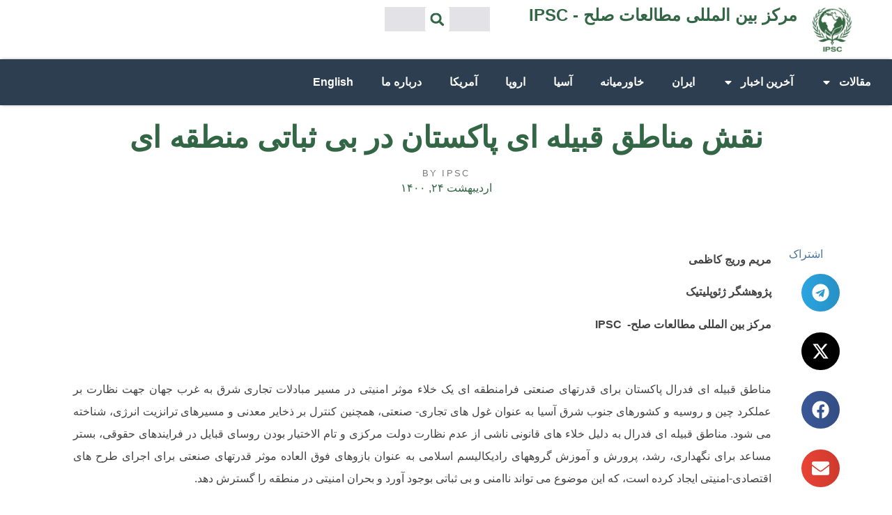

--- FILE ---
content_type: text/html; charset=UTF-8
request_url: https://peace-ipsc.org/fa/%D9%86%D9%82%D8%B4-%D9%85%D9%86%D8%A7%D8%B7%D9%82-%D9%82%D8%A8%DB%8C%D9%84%D9%87-%D8%A7%DB%8C-%D9%BE%D8%A7%DA%A9%D8%B3%D8%AA%D8%A7%D9%86-%D8%AF%D8%B1-%D8%A8%DB%8C-%D8%AB%D8%A8%D8%A7%D8%AA%DB%8C-%D9%85/
body_size: 23583
content:
<!doctype html>
<html dir="rtl" lang="fa-IR">
<head>
	<meta charset="UTF-8">
	<meta name="viewport" content="width=device-width, initial-scale=1">
	<link rel="profile" href="https://gmpg.org/xfn/11">
	<meta name='robots' content='index, follow, max-image-preview:large, max-snippet:-1, max-video-preview:-1' />
	<style>img:is([sizes="auto" i], [sizes^="auto," i]) { contain-intrinsic-size: 3000px 1500px }</style>
	
	<!-- This site is optimized with the Yoast SEO plugin v25.6 - https://yoast.com/wordpress/plugins/seo/ -->
	<title>نقش مناطق قبیله ای پاکستان در بی ثباتی منطقه ای - IPSC - مرکز بین المللی مطالعات صلح</title>
	<link rel="canonical" href="http://peace-ipsc.org/fa/نقش-مناطق-قبیله-ای-پاکستان-در-بی-ثباتی-م/" />
	<meta property="og:locale" content="fa_IR" />
	<meta property="og:type" content="article" />
	<meta property="og:title" content="نقش مناطق قبیله ای پاکستان در بی ثباتی منطقه ای - IPSC - مرکز بین المللی مطالعات صلح" />
	<meta property="og:description" content="مریم وریج کاظمی  پژوهشگر ژئوپلیتیک مرکز بین المللی مطالعات صلح-  IPSC   مناطق قبیله ای فدرال پاکستان برای قدرتهای صنعتی فرامنطقه ای یک خلاء موثر امنیتی در مسیر مبادلات تجاری شرق به غرب جهان جهت نظارت بر عملکرد چین و روسیه و کشورهای جنوب شرق آسیا به عنوان غول های تجاری- صنعتی، همچنین کنترل بر [&hellip;]" />
	<meta property="og:url" content="http://peace-ipsc.org/fa/نقش-مناطق-قبیله-ای-پاکستان-در-بی-ثباتی-م/" />
	<meta property="og:site_name" content="IPSC - مرکز بین المللی مطالعات صلح" />
	<meta property="article:published_time" content="2021-05-14T01:34:23+00:00" />
	<meta name="author" content="ipsc" />
	<meta name="twitter:card" content="summary_large_image" />
	<meta name="twitter:label1" content="نوشته‌شده بدست" />
	<meta name="twitter:data1" content="ipsc" />
	<script type="application/ld+json" class="yoast-schema-graph">{"@context":"https://schema.org","@graph":[{"@type":"Article","@id":"http://peace-ipsc.org/fa/%d9%86%d9%82%d8%b4-%d9%85%d9%86%d8%a7%d8%b7%d9%82-%d9%82%d8%a8%db%8c%d9%84%d9%87-%d8%a7%db%8c-%d9%be%d8%a7%da%a9%d8%b3%d8%aa%d8%a7%d9%86-%d8%af%d8%b1-%d8%a8%db%8c-%d8%ab%d8%a8%d8%a7%d8%aa%db%8c-%d9%85/#article","isPartOf":{"@id":"http://peace-ipsc.org/fa/%d9%86%d9%82%d8%b4-%d9%85%d9%86%d8%a7%d8%b7%d9%82-%d9%82%d8%a8%db%8c%d9%84%d9%87-%d8%a7%db%8c-%d9%be%d8%a7%da%a9%d8%b3%d8%aa%d8%a7%d9%86-%d8%af%d8%b1-%d8%a8%db%8c-%d8%ab%d8%a8%d8%a7%d8%aa%db%8c-%d9%85/"},"author":{"name":"ipsc","@id":"https://peace-ipsc.org/fa/#/schema/person/5b4718a8e109f37c2a97015090236cbe"},"headline":"نقش مناطق قبیله ای پاکستان در بی ثباتی منطقه ای","datePublished":"2021-05-14T01:34:23+00:00","mainEntityOfPage":{"@id":"http://peace-ipsc.org/fa/%d9%86%d9%82%d8%b4-%d9%85%d9%86%d8%a7%d8%b7%d9%82-%d9%82%d8%a8%db%8c%d9%84%d9%87-%d8%a7%db%8c-%d9%be%d8%a7%da%a9%d8%b3%d8%aa%d8%a7%d9%86-%d8%af%d8%b1-%d8%a8%db%8c-%d8%ab%d8%a8%d8%a7%d8%aa%db%8c-%d9%85/"},"wordCount":18,"publisher":{"@id":"https://peace-ipsc.org/fa/#organization"},"keywords":["بی ثباتی","پاکستان","قدرتهای فرامنطقه ای","مریم وریج کاظمی","مناطق قبیله ای","نقش مناطق قبیله ای پاکستان در بی ثباتی منطقه ای"],"articleSection":["آسیا","آسیای جنوبی","پاکستان","گزیده ها","مقالات"],"inLanguage":"fa-IR"},{"@type":"WebPage","@id":"http://peace-ipsc.org/fa/%d9%86%d9%82%d8%b4-%d9%85%d9%86%d8%a7%d8%b7%d9%82-%d9%82%d8%a8%db%8c%d9%84%d9%87-%d8%a7%db%8c-%d9%be%d8%a7%da%a9%d8%b3%d8%aa%d8%a7%d9%86-%d8%af%d8%b1-%d8%a8%db%8c-%d8%ab%d8%a8%d8%a7%d8%aa%db%8c-%d9%85/","url":"http://peace-ipsc.org/fa/%d9%86%d9%82%d8%b4-%d9%85%d9%86%d8%a7%d8%b7%d9%82-%d9%82%d8%a8%db%8c%d9%84%d9%87-%d8%a7%db%8c-%d9%be%d8%a7%da%a9%d8%b3%d8%aa%d8%a7%d9%86-%d8%af%d8%b1-%d8%a8%db%8c-%d8%ab%d8%a8%d8%a7%d8%aa%db%8c-%d9%85/","name":"نقش مناطق قبیله ای پاکستان در بی ثباتی منطقه ای - IPSC - مرکز بین المللی مطالعات صلح","isPartOf":{"@id":"https://peace-ipsc.org/fa/#website"},"datePublished":"2021-05-14T01:34:23+00:00","breadcrumb":{"@id":"http://peace-ipsc.org/fa/%d9%86%d9%82%d8%b4-%d9%85%d9%86%d8%a7%d8%b7%d9%82-%d9%82%d8%a8%db%8c%d9%84%d9%87-%d8%a7%db%8c-%d9%be%d8%a7%da%a9%d8%b3%d8%aa%d8%a7%d9%86-%d8%af%d8%b1-%d8%a8%db%8c-%d8%ab%d8%a8%d8%a7%d8%aa%db%8c-%d9%85/#breadcrumb"},"inLanguage":"fa-IR","potentialAction":[{"@type":"ReadAction","target":["http://peace-ipsc.org/fa/%d9%86%d9%82%d8%b4-%d9%85%d9%86%d8%a7%d8%b7%d9%82-%d9%82%d8%a8%db%8c%d9%84%d9%87-%d8%a7%db%8c-%d9%be%d8%a7%da%a9%d8%b3%d8%aa%d8%a7%d9%86-%d8%af%d8%b1-%d8%a8%db%8c-%d8%ab%d8%a8%d8%a7%d8%aa%db%8c-%d9%85/"]}]},{"@type":"BreadcrumbList","@id":"http://peace-ipsc.org/fa/%d9%86%d9%82%d8%b4-%d9%85%d9%86%d8%a7%d8%b7%d9%82-%d9%82%d8%a8%db%8c%d9%84%d9%87-%d8%a7%db%8c-%d9%be%d8%a7%da%a9%d8%b3%d8%aa%d8%a7%d9%86-%d8%af%d8%b1-%d8%a8%db%8c-%d8%ab%d8%a8%d8%a7%d8%aa%db%8c-%d9%85/#breadcrumb","itemListElement":[{"@type":"ListItem","position":1,"name":"Home","item":"https://peace-ipsc.org/fa/"},{"@type":"ListItem","position":2,"name":"نقش مناطق قبیله ای پاکستان در بی ثباتی منطقه ای"}]},{"@type":"WebSite","@id":"https://peace-ipsc.org/fa/#website","url":"https://peace-ipsc.org/fa/","name":"IPSC - مرکز بین المللی مطالعات صلح","description":"","publisher":{"@id":"https://peace-ipsc.org/fa/#organization"},"potentialAction":[{"@type":"SearchAction","target":{"@type":"EntryPoint","urlTemplate":"https://peace-ipsc.org/fa/?s={search_term_string}"},"query-input":{"@type":"PropertyValueSpecification","valueRequired":true,"valueName":"search_term_string"}}],"inLanguage":"fa-IR"},{"@type":"Organization","@id":"https://peace-ipsc.org/fa/#organization","name":"IPSC - مرکز بین المللی مطالعات صلح","url":"https://peace-ipsc.org/fa/","logo":{"@type":"ImageObject","inLanguage":"fa-IR","@id":"https://peace-ipsc.org/fa/#/schema/logo/image/","url":"https://peace-ipsc.org/fa/wp-content/uploads/sites/2/2023/10/IPSC-Logo.png","contentUrl":"https://peace-ipsc.org/fa/wp-content/uploads/sites/2/2023/10/IPSC-Logo.png","width":269,"height":291,"caption":"IPSC - مرکز بین المللی مطالعات صلح"},"image":{"@id":"https://peace-ipsc.org/fa/#/schema/logo/image/"}},{"@type":"Person","@id":"https://peace-ipsc.org/fa/#/schema/person/5b4718a8e109f37c2a97015090236cbe","name":"ipsc","image":{"@type":"ImageObject","inLanguage":"fa-IR","@id":"https://peace-ipsc.org/fa/#/schema/person/image/","url":"https://secure.gravatar.com/avatar/d8018a9e1dd012832c69248ba92bd6c4eaf994d760b0b81010e17759563ffefd?s=96&d=mm&r=g","contentUrl":"https://secure.gravatar.com/avatar/d8018a9e1dd012832c69248ba92bd6c4eaf994d760b0b81010e17759563ffefd?s=96&d=mm&r=g","caption":"ipsc"},"url":"https://peace-ipsc.org/fa/author/ipsc/"}]}</script>
	<!-- / Yoast SEO plugin. -->


<link rel="alternate" type="application/rss+xml" title="IPSC - مرکز بین المللی مطالعات صلح &raquo; خوراک" href="https://peace-ipsc.org/fa/feed/" />
<link rel="alternate" type="application/rss+xml" title="IPSC - مرکز بین المللی مطالعات صلح &raquo; خوراک دیدگاه‌ها" href="https://peace-ipsc.org/fa/comments/feed/" />
<script>
window._wpemojiSettings = {"baseUrl":"https:\/\/s.w.org\/images\/core\/emoji\/16.0.1\/72x72\/","ext":".png","svgUrl":"https:\/\/s.w.org\/images\/core\/emoji\/16.0.1\/svg\/","svgExt":".svg","source":{"concatemoji":"https:\/\/peace-ipsc.org\/fa\/wp-includes\/js\/wp-emoji-release.min.js?ver=6.8.3"}};
/*! This file is auto-generated */
!function(s,n){var o,i,e;function c(e){try{var t={supportTests:e,timestamp:(new Date).valueOf()};sessionStorage.setItem(o,JSON.stringify(t))}catch(e){}}function p(e,t,n){e.clearRect(0,0,e.canvas.width,e.canvas.height),e.fillText(t,0,0);var t=new Uint32Array(e.getImageData(0,0,e.canvas.width,e.canvas.height).data),a=(e.clearRect(0,0,e.canvas.width,e.canvas.height),e.fillText(n,0,0),new Uint32Array(e.getImageData(0,0,e.canvas.width,e.canvas.height).data));return t.every(function(e,t){return e===a[t]})}function u(e,t){e.clearRect(0,0,e.canvas.width,e.canvas.height),e.fillText(t,0,0);for(var n=e.getImageData(16,16,1,1),a=0;a<n.data.length;a++)if(0!==n.data[a])return!1;return!0}function f(e,t,n,a){switch(t){case"flag":return n(e,"\ud83c\udff3\ufe0f\u200d\u26a7\ufe0f","\ud83c\udff3\ufe0f\u200b\u26a7\ufe0f")?!1:!n(e,"\ud83c\udde8\ud83c\uddf6","\ud83c\udde8\u200b\ud83c\uddf6")&&!n(e,"\ud83c\udff4\udb40\udc67\udb40\udc62\udb40\udc65\udb40\udc6e\udb40\udc67\udb40\udc7f","\ud83c\udff4\u200b\udb40\udc67\u200b\udb40\udc62\u200b\udb40\udc65\u200b\udb40\udc6e\u200b\udb40\udc67\u200b\udb40\udc7f");case"emoji":return!a(e,"\ud83e\udedf")}return!1}function g(e,t,n,a){var r="undefined"!=typeof WorkerGlobalScope&&self instanceof WorkerGlobalScope?new OffscreenCanvas(300,150):s.createElement("canvas"),o=r.getContext("2d",{willReadFrequently:!0}),i=(o.textBaseline="top",o.font="600 32px Arial",{});return e.forEach(function(e){i[e]=t(o,e,n,a)}),i}function t(e){var t=s.createElement("script");t.src=e,t.defer=!0,s.head.appendChild(t)}"undefined"!=typeof Promise&&(o="wpEmojiSettingsSupports",i=["flag","emoji"],n.supports={everything:!0,everythingExceptFlag:!0},e=new Promise(function(e){s.addEventListener("DOMContentLoaded",e,{once:!0})}),new Promise(function(t){var n=function(){try{var e=JSON.parse(sessionStorage.getItem(o));if("object"==typeof e&&"number"==typeof e.timestamp&&(new Date).valueOf()<e.timestamp+604800&&"object"==typeof e.supportTests)return e.supportTests}catch(e){}return null}();if(!n){if("undefined"!=typeof Worker&&"undefined"!=typeof OffscreenCanvas&&"undefined"!=typeof URL&&URL.createObjectURL&&"undefined"!=typeof Blob)try{var e="postMessage("+g.toString()+"("+[JSON.stringify(i),f.toString(),p.toString(),u.toString()].join(",")+"));",a=new Blob([e],{type:"text/javascript"}),r=new Worker(URL.createObjectURL(a),{name:"wpTestEmojiSupports"});return void(r.onmessage=function(e){c(n=e.data),r.terminate(),t(n)})}catch(e){}c(n=g(i,f,p,u))}t(n)}).then(function(e){for(var t in e)n.supports[t]=e[t],n.supports.everything=n.supports.everything&&n.supports[t],"flag"!==t&&(n.supports.everythingExceptFlag=n.supports.everythingExceptFlag&&n.supports[t]);n.supports.everythingExceptFlag=n.supports.everythingExceptFlag&&!n.supports.flag,n.DOMReady=!1,n.readyCallback=function(){n.DOMReady=!0}}).then(function(){return e}).then(function(){var e;n.supports.everything||(n.readyCallback(),(e=n.source||{}).concatemoji?t(e.concatemoji):e.wpemoji&&e.twemoji&&(t(e.twemoji),t(e.wpemoji)))}))}((window,document),window._wpemojiSettings);
</script>
<style id='wp-emoji-styles-inline-css'>

	img.wp-smiley, img.emoji {
		display: inline !important;
		border: none !important;
		box-shadow: none !important;
		height: 1em !important;
		width: 1em !important;
		margin: 0 0.07em !important;
		vertical-align: -0.1em !important;
		background: none !important;
		padding: 0 !important;
	}
</style>
<link rel='stylesheet' id='wp-block-library-rtl-css' href='https://peace-ipsc.org/fa/wp-includes/css/dist/block-library/style-rtl.min.css?ver=6.8.3' media='all' />
<style id='global-styles-inline-css'>
:root{--wp--preset--aspect-ratio--square: 1;--wp--preset--aspect-ratio--4-3: 4/3;--wp--preset--aspect-ratio--3-4: 3/4;--wp--preset--aspect-ratio--3-2: 3/2;--wp--preset--aspect-ratio--2-3: 2/3;--wp--preset--aspect-ratio--16-9: 16/9;--wp--preset--aspect-ratio--9-16: 9/16;--wp--preset--color--black: #000000;--wp--preset--color--cyan-bluish-gray: #abb8c3;--wp--preset--color--white: #ffffff;--wp--preset--color--pale-pink: #f78da7;--wp--preset--color--vivid-red: #cf2e2e;--wp--preset--color--luminous-vivid-orange: #ff6900;--wp--preset--color--luminous-vivid-amber: #fcb900;--wp--preset--color--light-green-cyan: #7bdcb5;--wp--preset--color--vivid-green-cyan: #00d084;--wp--preset--color--pale-cyan-blue: #8ed1fc;--wp--preset--color--vivid-cyan-blue: #0693e3;--wp--preset--color--vivid-purple: #9b51e0;--wp--preset--gradient--vivid-cyan-blue-to-vivid-purple: linear-gradient(135deg,rgba(6,147,227,1) 0%,rgb(155,81,224) 100%);--wp--preset--gradient--light-green-cyan-to-vivid-green-cyan: linear-gradient(135deg,rgb(122,220,180) 0%,rgb(0,208,130) 100%);--wp--preset--gradient--luminous-vivid-amber-to-luminous-vivid-orange: linear-gradient(135deg,rgba(252,185,0,1) 0%,rgba(255,105,0,1) 100%);--wp--preset--gradient--luminous-vivid-orange-to-vivid-red: linear-gradient(135deg,rgba(255,105,0,1) 0%,rgb(207,46,46) 100%);--wp--preset--gradient--very-light-gray-to-cyan-bluish-gray: linear-gradient(135deg,rgb(238,238,238) 0%,rgb(169,184,195) 100%);--wp--preset--gradient--cool-to-warm-spectrum: linear-gradient(135deg,rgb(74,234,220) 0%,rgb(151,120,209) 20%,rgb(207,42,186) 40%,rgb(238,44,130) 60%,rgb(251,105,98) 80%,rgb(254,248,76) 100%);--wp--preset--gradient--blush-light-purple: linear-gradient(135deg,rgb(255,206,236) 0%,rgb(152,150,240) 100%);--wp--preset--gradient--blush-bordeaux: linear-gradient(135deg,rgb(254,205,165) 0%,rgb(254,45,45) 50%,rgb(107,0,62) 100%);--wp--preset--gradient--luminous-dusk: linear-gradient(135deg,rgb(255,203,112) 0%,rgb(199,81,192) 50%,rgb(65,88,208) 100%);--wp--preset--gradient--pale-ocean: linear-gradient(135deg,rgb(255,245,203) 0%,rgb(182,227,212) 50%,rgb(51,167,181) 100%);--wp--preset--gradient--electric-grass: linear-gradient(135deg,rgb(202,248,128) 0%,rgb(113,206,126) 100%);--wp--preset--gradient--midnight: linear-gradient(135deg,rgb(2,3,129) 0%,rgb(40,116,252) 100%);--wp--preset--font-size--small: 13px;--wp--preset--font-size--medium: 20px;--wp--preset--font-size--large: 36px;--wp--preset--font-size--x-large: 42px;--wp--preset--spacing--20: 0.44rem;--wp--preset--spacing--30: 0.67rem;--wp--preset--spacing--40: 1rem;--wp--preset--spacing--50: 1.5rem;--wp--preset--spacing--60: 2.25rem;--wp--preset--spacing--70: 3.38rem;--wp--preset--spacing--80: 5.06rem;--wp--preset--shadow--natural: 6px 6px 9px rgba(0, 0, 0, 0.2);--wp--preset--shadow--deep: 12px 12px 50px rgba(0, 0, 0, 0.4);--wp--preset--shadow--sharp: 6px 6px 0px rgba(0, 0, 0, 0.2);--wp--preset--shadow--outlined: 6px 6px 0px -3px rgba(255, 255, 255, 1), 6px 6px rgba(0, 0, 0, 1);--wp--preset--shadow--crisp: 6px 6px 0px rgba(0, 0, 0, 1);}:root { --wp--style--global--content-size: 800px;--wp--style--global--wide-size: 1200px; }:where(body) { margin: 0; }.wp-site-blocks > .alignleft { float: left; margin-right: 2em; }.wp-site-blocks > .alignright { float: right; margin-left: 2em; }.wp-site-blocks > .aligncenter { justify-content: center; margin-left: auto; margin-right: auto; }:where(.wp-site-blocks) > * { margin-block-start: 24px; margin-block-end: 0; }:where(.wp-site-blocks) > :first-child { margin-block-start: 0; }:where(.wp-site-blocks) > :last-child { margin-block-end: 0; }:root { --wp--style--block-gap: 24px; }:root :where(.is-layout-flow) > :first-child{margin-block-start: 0;}:root :where(.is-layout-flow) > :last-child{margin-block-end: 0;}:root :where(.is-layout-flow) > *{margin-block-start: 24px;margin-block-end: 0;}:root :where(.is-layout-constrained) > :first-child{margin-block-start: 0;}:root :where(.is-layout-constrained) > :last-child{margin-block-end: 0;}:root :where(.is-layout-constrained) > *{margin-block-start: 24px;margin-block-end: 0;}:root :where(.is-layout-flex){gap: 24px;}:root :where(.is-layout-grid){gap: 24px;}.is-layout-flow > .alignleft{float: left;margin-inline-start: 0;margin-inline-end: 2em;}.is-layout-flow > .alignright{float: right;margin-inline-start: 2em;margin-inline-end: 0;}.is-layout-flow > .aligncenter{margin-left: auto !important;margin-right: auto !important;}.is-layout-constrained > .alignleft{float: left;margin-inline-start: 0;margin-inline-end: 2em;}.is-layout-constrained > .alignright{float: right;margin-inline-start: 2em;margin-inline-end: 0;}.is-layout-constrained > .aligncenter{margin-left: auto !important;margin-right: auto !important;}.is-layout-constrained > :where(:not(.alignleft):not(.alignright):not(.alignfull)){max-width: var(--wp--style--global--content-size);margin-left: auto !important;margin-right: auto !important;}.is-layout-constrained > .alignwide{max-width: var(--wp--style--global--wide-size);}body .is-layout-flex{display: flex;}.is-layout-flex{flex-wrap: wrap;align-items: center;}.is-layout-flex > :is(*, div){margin: 0;}body .is-layout-grid{display: grid;}.is-layout-grid > :is(*, div){margin: 0;}body{padding-top: 0px;padding-right: 0px;padding-bottom: 0px;padding-left: 0px;}a:where(:not(.wp-element-button)){text-decoration: underline;}:root :where(.wp-element-button, .wp-block-button__link){background-color: #32373c;border-width: 0;color: #fff;font-family: inherit;font-size: inherit;line-height: inherit;padding: calc(0.667em + 2px) calc(1.333em + 2px);text-decoration: none;}.has-black-color{color: var(--wp--preset--color--black) !important;}.has-cyan-bluish-gray-color{color: var(--wp--preset--color--cyan-bluish-gray) !important;}.has-white-color{color: var(--wp--preset--color--white) !important;}.has-pale-pink-color{color: var(--wp--preset--color--pale-pink) !important;}.has-vivid-red-color{color: var(--wp--preset--color--vivid-red) !important;}.has-luminous-vivid-orange-color{color: var(--wp--preset--color--luminous-vivid-orange) !important;}.has-luminous-vivid-amber-color{color: var(--wp--preset--color--luminous-vivid-amber) !important;}.has-light-green-cyan-color{color: var(--wp--preset--color--light-green-cyan) !important;}.has-vivid-green-cyan-color{color: var(--wp--preset--color--vivid-green-cyan) !important;}.has-pale-cyan-blue-color{color: var(--wp--preset--color--pale-cyan-blue) !important;}.has-vivid-cyan-blue-color{color: var(--wp--preset--color--vivid-cyan-blue) !important;}.has-vivid-purple-color{color: var(--wp--preset--color--vivid-purple) !important;}.has-black-background-color{background-color: var(--wp--preset--color--black) !important;}.has-cyan-bluish-gray-background-color{background-color: var(--wp--preset--color--cyan-bluish-gray) !important;}.has-white-background-color{background-color: var(--wp--preset--color--white) !important;}.has-pale-pink-background-color{background-color: var(--wp--preset--color--pale-pink) !important;}.has-vivid-red-background-color{background-color: var(--wp--preset--color--vivid-red) !important;}.has-luminous-vivid-orange-background-color{background-color: var(--wp--preset--color--luminous-vivid-orange) !important;}.has-luminous-vivid-amber-background-color{background-color: var(--wp--preset--color--luminous-vivid-amber) !important;}.has-light-green-cyan-background-color{background-color: var(--wp--preset--color--light-green-cyan) !important;}.has-vivid-green-cyan-background-color{background-color: var(--wp--preset--color--vivid-green-cyan) !important;}.has-pale-cyan-blue-background-color{background-color: var(--wp--preset--color--pale-cyan-blue) !important;}.has-vivid-cyan-blue-background-color{background-color: var(--wp--preset--color--vivid-cyan-blue) !important;}.has-vivid-purple-background-color{background-color: var(--wp--preset--color--vivid-purple) !important;}.has-black-border-color{border-color: var(--wp--preset--color--black) !important;}.has-cyan-bluish-gray-border-color{border-color: var(--wp--preset--color--cyan-bluish-gray) !important;}.has-white-border-color{border-color: var(--wp--preset--color--white) !important;}.has-pale-pink-border-color{border-color: var(--wp--preset--color--pale-pink) !important;}.has-vivid-red-border-color{border-color: var(--wp--preset--color--vivid-red) !important;}.has-luminous-vivid-orange-border-color{border-color: var(--wp--preset--color--luminous-vivid-orange) !important;}.has-luminous-vivid-amber-border-color{border-color: var(--wp--preset--color--luminous-vivid-amber) !important;}.has-light-green-cyan-border-color{border-color: var(--wp--preset--color--light-green-cyan) !important;}.has-vivid-green-cyan-border-color{border-color: var(--wp--preset--color--vivid-green-cyan) !important;}.has-pale-cyan-blue-border-color{border-color: var(--wp--preset--color--pale-cyan-blue) !important;}.has-vivid-cyan-blue-border-color{border-color: var(--wp--preset--color--vivid-cyan-blue) !important;}.has-vivid-purple-border-color{border-color: var(--wp--preset--color--vivid-purple) !important;}.has-vivid-cyan-blue-to-vivid-purple-gradient-background{background: var(--wp--preset--gradient--vivid-cyan-blue-to-vivid-purple) !important;}.has-light-green-cyan-to-vivid-green-cyan-gradient-background{background: var(--wp--preset--gradient--light-green-cyan-to-vivid-green-cyan) !important;}.has-luminous-vivid-amber-to-luminous-vivid-orange-gradient-background{background: var(--wp--preset--gradient--luminous-vivid-amber-to-luminous-vivid-orange) !important;}.has-luminous-vivid-orange-to-vivid-red-gradient-background{background: var(--wp--preset--gradient--luminous-vivid-orange-to-vivid-red) !important;}.has-very-light-gray-to-cyan-bluish-gray-gradient-background{background: var(--wp--preset--gradient--very-light-gray-to-cyan-bluish-gray) !important;}.has-cool-to-warm-spectrum-gradient-background{background: var(--wp--preset--gradient--cool-to-warm-spectrum) !important;}.has-blush-light-purple-gradient-background{background: var(--wp--preset--gradient--blush-light-purple) !important;}.has-blush-bordeaux-gradient-background{background: var(--wp--preset--gradient--blush-bordeaux) !important;}.has-luminous-dusk-gradient-background{background: var(--wp--preset--gradient--luminous-dusk) !important;}.has-pale-ocean-gradient-background{background: var(--wp--preset--gradient--pale-ocean) !important;}.has-electric-grass-gradient-background{background: var(--wp--preset--gradient--electric-grass) !important;}.has-midnight-gradient-background{background: var(--wp--preset--gradient--midnight) !important;}.has-small-font-size{font-size: var(--wp--preset--font-size--small) !important;}.has-medium-font-size{font-size: var(--wp--preset--font-size--medium) !important;}.has-large-font-size{font-size: var(--wp--preset--font-size--large) !important;}.has-x-large-font-size{font-size: var(--wp--preset--font-size--x-large) !important;}
:root :where(.wp-block-pullquote){font-size: 1.5em;line-height: 1.6;}
</style>
<link rel='stylesheet' id='hello-elementor-css' href='https://peace-ipsc.org/fa/wp-content/themes/hello-elementor/assets/css/reset.css?ver=3.4.4' media='all' />
<link rel='stylesheet' id='hello-elementor-theme-style-css' href='https://peace-ipsc.org/fa/wp-content/themes/hello-elementor/assets/css/theme.css?ver=3.4.4' media='all' />
<link rel='stylesheet' id='hello-elementor-header-footer-css' href='https://peace-ipsc.org/fa/wp-content/themes/hello-elementor/assets/css/header-footer.css?ver=3.4.4' media='all' />
<link rel='stylesheet' id='elementor-frontend-css' href='https://peace-ipsc.org/fa/wp-content/plugins/elementor/assets/css/frontend-rtl.min.css?ver=3.31.1' media='all' />
<link rel='stylesheet' id='elementor-post-14869-css' href='https://peace-ipsc.org/fa/wp-content/uploads/sites/2/elementor/css/post-14869.css?ver=1755789844' media='all' />
<link rel='stylesheet' id='widget-heading-css' href='https://peace-ipsc.org/fa/wp-content/plugins/elementor/assets/css/widget-heading-rtl.min.css?ver=3.31.1' media='all' />
<link rel='stylesheet' id='widget-image-css' href='https://peace-ipsc.org/fa/wp-content/plugins/elementor/assets/css/widget-image-rtl.min.css?ver=3.31.1' media='all' />
<link rel='stylesheet' id='widget-search-form-css' href='https://peace-ipsc.org/fa/wp-content/plugins/elementor-pro/assets/css/widget-search-form-rtl.min.css?ver=3.31.0' media='all' />
<link rel='stylesheet' id='widget-nav-menu-css' href='https://peace-ipsc.org/fa/wp-content/plugins/elementor-pro/assets/css/widget-nav-menu-rtl.min.css?ver=3.31.0' media='all' />
<link rel='stylesheet' id='e-sticky-css' href='https://peace-ipsc.org/fa/wp-content/plugins/elementor-pro/assets/css/modules/sticky.min.css?ver=3.31.0' media='all' />
<link rel='stylesheet' id='widget-post-info-css' href='https://peace-ipsc.org/fa/wp-content/plugins/elementor-pro/assets/css/widget-post-info-rtl.min.css?ver=3.31.0' media='all' />
<link rel='stylesheet' id='widget-icon-list-css' href='https://peace-ipsc.org/fa/wp-content/plugins/elementor/assets/css/widget-icon-list-rtl.min.css?ver=3.31.1' media='all' />
<link rel='stylesheet' id='widget-share-buttons-css' href='https://peace-ipsc.org/fa/wp-content/plugins/elementor-pro/assets/css/widget-share-buttons-rtl.min.css?ver=3.31.0' media='all' />
<link rel='stylesheet' id='e-apple-webkit-css' href='https://peace-ipsc.org/fa/wp-content/plugins/elementor/assets/css/conditionals/apple-webkit.min.css?ver=3.31.1' media='all' />
<link rel='stylesheet' id='widget-divider-css' href='https://peace-ipsc.org/fa/wp-content/plugins/elementor/assets/css/widget-divider-rtl.min.css?ver=3.31.1' media='all' />
<link rel='stylesheet' id='widget-posts-css' href='https://peace-ipsc.org/fa/wp-content/plugins/elementor-pro/assets/css/widget-posts-rtl.min.css?ver=3.31.0' media='all' />
<link rel='stylesheet' id='elementor-post-15344-css' href='https://peace-ipsc.org/fa/wp-content/uploads/sites/2/elementor/css/post-15344.css?ver=1755789845' media='all' />
<link rel='stylesheet' id='elementor-post-15102-css' href='https://peace-ipsc.org/fa/wp-content/uploads/sites/2/elementor/css/post-15102.css?ver=1755789845' media='all' />
<link rel='stylesheet' id='elementor-post-15205-css' href='https://peace-ipsc.org/fa/wp-content/uploads/sites/2/elementor/css/post-15205.css?ver=1755789845' media='all' />
<link rel='stylesheet' id='elementor-gf-local-roboto-css' href='http://peace-ipsc.org/fa/wp-content/uploads/sites/2/elementor/google-fonts/css/roboto.css?ver=1750234251' media='all' />
<link rel='stylesheet' id='elementor-gf-local-robotoslab-css' href='http://peace-ipsc.org/fa/wp-content/uploads/sites/2/elementor/google-fonts/css/robotoslab.css?ver=1750234260' media='all' />
<link rel='stylesheet' id='elementor-gf-local-nunito-css' href='http://peace-ipsc.org/fa/wp-content/uploads/sites/2/elementor/google-fonts/css/nunito.css?ver=1750234285' media='all' />
<link rel='stylesheet' id='elementor-gf-local-merriweather-css' href='http://peace-ipsc.org/fa/wp-content/uploads/sites/2/elementor/google-fonts/css/merriweather.css?ver=1750234287' media='all' />
<script src="https://peace-ipsc.org/fa/wp-content/plugins/elementor-pro/assets/js/page-transitions.min.js?ver=3.31.0" id="page-transitions-js"></script>
<script src="https://peace-ipsc.org/fa/wp-includes/js/jquery/jquery.min.js?ver=3.7.1" id="jquery-core-js"></script>
<script src="https://peace-ipsc.org/fa/wp-includes/js/jquery/jquery-migrate.min.js?ver=3.4.1" id="jquery-migrate-js"></script>
<link rel="https://api.w.org/" href="https://peace-ipsc.org/fa/wp-json/" /><link rel="alternate" title="JSON" type="application/json" href="https://peace-ipsc.org/fa/wp-json/wp/v2/posts/13146" /><link rel="EditURI" type="application/rsd+xml" title="RSD" href="https://peace-ipsc.org/fa/xmlrpc.php?rsd" />
<meta name="generator" content="WordPress 6.8.3" />
<link rel='shortlink' href='https://peace-ipsc.org/fa/?p=13146' />
<link rel="alternate" title="oEmbed (JSON)" type="application/json+oembed" href="https://peace-ipsc.org/fa/wp-json/oembed/1.0/embed?url=https%3A%2F%2Fpeace-ipsc.org%2Ffa%2F%25d9%2586%25d9%2582%25d8%25b4-%25d9%2585%25d9%2586%25d8%25a7%25d8%25b7%25d9%2582-%25d9%2582%25d8%25a8%25db%258c%25d9%2584%25d9%2587-%25d8%25a7%25db%258c-%25d9%25be%25d8%25a7%25da%25a9%25d8%25b3%25d8%25aa%25d8%25a7%25d9%2586-%25d8%25af%25d8%25b1-%25d8%25a8%25db%258c-%25d8%25ab%25d8%25a8%25d8%25a7%25d8%25aa%25db%258c-%25d9%2585%2F" />
<link rel="alternate" title="oEmbed (XML)" type="text/xml+oembed" href="https://peace-ipsc.org/fa/wp-json/oembed/1.0/embed?url=https%3A%2F%2Fpeace-ipsc.org%2Ffa%2F%25d9%2586%25d9%2582%25d8%25b4-%25d9%2585%25d9%2586%25d8%25a7%25d8%25b7%25d9%2582-%25d9%2582%25d8%25a8%25db%258c%25d9%2584%25d9%2587-%25d8%25a7%25db%258c-%25d9%25be%25d8%25a7%25da%25a9%25d8%25b3%25d8%25aa%25d8%25a7%25d9%2586-%25d8%25af%25d8%25b1-%25d8%25a8%25db%258c-%25d8%25ab%25d8%25a8%25d8%25a7%25d8%25aa%25db%258c-%25d9%2585%2F&#038;format=xml" />
<!-- Analytics by WP Statistics - https://wp-statistics.com -->
<meta name="generator" content="Elementor 3.31.1; features: e_font_icon_svg, additional_custom_breakpoints, e_element_cache; settings: css_print_method-external, google_font-enabled, font_display-swap">
			<style>
				.e-con.e-parent:nth-of-type(n+4):not(.e-lazyloaded):not(.e-no-lazyload),
				.e-con.e-parent:nth-of-type(n+4):not(.e-lazyloaded):not(.e-no-lazyload) * {
					background-image: none !important;
				}
				@media screen and (max-height: 1024px) {
					.e-con.e-parent:nth-of-type(n+3):not(.e-lazyloaded):not(.e-no-lazyload),
					.e-con.e-parent:nth-of-type(n+3):not(.e-lazyloaded):not(.e-no-lazyload) * {
						background-image: none !important;
					}
				}
				@media screen and (max-height: 640px) {
					.e-con.e-parent:nth-of-type(n+2):not(.e-lazyloaded):not(.e-no-lazyload),
					.e-con.e-parent:nth-of-type(n+2):not(.e-lazyloaded):not(.e-no-lazyload) * {
						background-image: none !important;
					}
				}
			</style>
			<link rel="icon" href="https://peace-ipsc.org/fa/wp-content/uploads/sites/2/2025/06/cropped-IPSC-Logo-favicon-32x32.webp" sizes="32x32" />
<link rel="icon" href="https://peace-ipsc.org/fa/wp-content/uploads/sites/2/2025/06/cropped-IPSC-Logo-favicon-192x192.webp" sizes="192x192" />
<link rel="apple-touch-icon" href="https://peace-ipsc.org/fa/wp-content/uploads/sites/2/2025/06/cropped-IPSC-Logo-favicon-180x180.webp" />
<meta name="msapplication-TileImage" content="https://peace-ipsc.org/fa/wp-content/uploads/sites/2/2025/06/cropped-IPSC-Logo-favicon-270x270.webp" />
		<style id="wp-custom-css">
			body.home {
    background-color: #ffffff; /* White background */
    background-image: url("data:image/svg+xml,%3Csvg xmlns='http://www.w3.org/2000/svg' width='16' height='32' viewBox='0 0 16 32'%3E%3Cg fill='%23336699' fill-opacity='0.1'%3E%3Cpath fill-rule='evenodd' d='M0 24h4v2H0v-2zm0 4h6v2H0v-2zm0-8h2v2H0v-2zM0 0h4v2H0V0zm0 4h2v2H0V4zm16 20h-6v2h6v-2zm0 4H8v2h8v-2zm0-8h-4v2h4v-2zm0-20h-6v2h6V0zm0 4h-4v2h4V4zm-2 12h2v2h-2v-2zm0-8h2v2h-2V8zM2 8h10v2H2V8zm0 8h10v2H2v-2zm-2-4h14v2H0v-2zm4-8h6v2H4V4zm0 16h6v2H4v-2zM6 0h2v2H6V0zm0 24h2v2H6v-2z'/%3E%3C/g%3E%3C/svg%3E");
}

@media (max-width: 767px) {
    body.home {
        background-image: none; /* Remove background pattern on mobile */
    }
}


body.home {
    background-color: #ffffff; /* White background */
    background-image: url("data:image/svg+xml,%3Csvg xmlns='http://www.w3.org/2000/svg' width='16' height='32' viewBox='0 0 16 32'%3E%3Cg fill='%23336699' fill-opacity='0.01'%3E%3Cpath fill-rule='evenodd' d='M0 24h4v2H0v-2zm0 4h6v2H0v-2zm0-8h2v2H0v-2zM0 0h4v2H0V0zm0 4h2v2H0V4zm16 20h-6v2h6v-2zm0 4H8v2h8v-2zm0-8h-4v2h4v-2zm0-20h-6v2h6V0zm0 4h-4v2h4V4zm-2 12h2v2h-2v-2zm0-8h2v2h-2V8zM2 8h10v2H2V8zm0 8h10v2H2v-2zm-2-4h14v2H0v-2zm4-8h6v2H4V4zm0 16h6v2H4v-2zM6 0h2v2H6V0zm0 24h2v2H6v-2z'/%3E%3C/g%3E%3C/svg%3E");
}

@media (max-width: 767px) {
    body.home {
        background-image: none; /* Remove background pattern on mobile */
    }
}


		</style>
		</head>
<body class="rtl wp-singular post-template-default single single-post postid-13146 single-format-standard wp-custom-logo wp-embed-responsive wp-theme-hello-elementor hello-elementor-default elementor-default elementor-kit-14869 elementor-page-15205">

		<e-page-transition preloader-type="animation" preloader-animation-type="opposing-nested-spinners" class="e-page-transition--entering" exclude="^https\:\/\/peace\-ipsc\.org\/fa\/wp\-admin\/">
					</e-page-transition>
		
<a class="skip-link screen-reader-text" href="#content">پرش به محتوا</a>

		<header data-elementor-type="header" data-elementor-id="15344" class="elementor elementor-15344 elementor-location-header" data-elementor-post-type="elementor_library">
			<div class="elementor-element elementor-element-30e3f0b0 e-con-full elementor-hidden-desktop e-flex e-con e-parent" data-id="30e3f0b0" data-element_type="container" data-settings="{&quot;background_background&quot;:&quot;classic&quot;}">
				<div class="elementor-element elementor-element-4a397028 elementor-widget elementor-widget-heading" data-id="4a397028" data-element_type="widget" data-widget_type="heading.default">
				<div class="elementor-widget-container">
					<h2 class="elementor-heading-title elementor-size-default">مرکز بین المللی مطالعات صلح - IPSC</h2>				</div>
				</div>
				<div class="elementor-element elementor-element-1ed84f39 elementor-widget elementor-widget-image" data-id="1ed84f39" data-element_type="widget" data-widget_type="image.default">
				<div class="elementor-widget-container">
																<a href="https://peace-ipsc.org/fa">
							<img width="269" height="291" src="https://peace-ipsc.org/fa/wp-content/uploads/sites/2/2023/11/IPSC-Logo.png" class="attachment-large size-large wp-image-15343" alt="" />								</a>
															</div>
				</div>
				</div>
		<div class="elementor-element elementor-element-72fe80ea e-con-full elementor-hidden-desktop e-flex e-con e-parent" data-id="72fe80ea" data-element_type="container" data-settings="{&quot;background_background&quot;:&quot;classic&quot;,&quot;sticky&quot;:&quot;top&quot;,&quot;sticky_on&quot;:[&quot;desktop&quot;,&quot;tablet&quot;,&quot;mobile&quot;],&quot;sticky_offset&quot;:0,&quot;sticky_effects_offset&quot;:0,&quot;sticky_anchor_link_offset&quot;:0}">
		<div class="elementor-element elementor-element-1cc096ad e-con-full e-flex e-con e-child" data-id="1cc096ad" data-element_type="container" data-settings="{&quot;background_background&quot;:&quot;classic&quot;}">
				<div class="elementor-element elementor-element-b2128ff elementor-search-form--skin-full_screen elementor-widget elementor-widget-search-form" data-id="b2128ff" data-element_type="widget" data-settings="{&quot;skin&quot;:&quot;full_screen&quot;}" data-widget_type="search-form.default">
				<div class="elementor-widget-container">
							<search role="search">
			<form class="elementor-search-form" action="https://peace-ipsc.org/fa" method="get">
												<div class="elementor-search-form__toggle" role="button" tabindex="0" aria-label="Search">
					<div class="e-font-icon-svg-container"><svg aria-hidden="true" class="e-font-icon-svg e-fas-search" viewBox="0 0 512 512" xmlns="http://www.w3.org/2000/svg"><path d="M505 442.7L405.3 343c-4.5-4.5-10.6-7-17-7H372c27.6-35.3 44-79.7 44-128C416 93.1 322.9 0 208 0S0 93.1 0 208s93.1 208 208 208c48.3 0 92.7-16.4 128-44v16.3c0 6.4 2.5 12.5 7 17l99.7 99.7c9.4 9.4 24.6 9.4 33.9 0l28.3-28.3c9.4-9.4 9.4-24.6.1-34zM208 336c-70.7 0-128-57.2-128-128 0-70.7 57.2-128 128-128 70.7 0 128 57.2 128 128 0 70.7-57.2 128-128 128z"></path></svg></div>				</div>
								<div class="elementor-search-form__container">
					<label class="elementor-screen-only" for="elementor-search-form-b2128ff">Search</label>

					
					<input id="elementor-search-form-b2128ff" placeholder="جستجو..." class="elementor-search-form__input" type="search" name="s" value="">
					
					
										<div class="dialog-lightbox-close-button dialog-close-button" role="button" tabindex="0" aria-label="Close this search box.">
						<svg aria-hidden="true" class="e-font-icon-svg e-eicon-close" viewBox="0 0 1000 1000" xmlns="http://www.w3.org/2000/svg"><path d="M742 167L500 408 258 167C246 154 233 150 217 150 196 150 179 158 167 167 154 179 150 196 150 212 150 229 154 242 171 254L408 500 167 742C138 771 138 800 167 829 196 858 225 858 254 829L496 587 738 829C750 842 767 846 783 846 800 846 817 842 829 829 842 817 846 804 846 783 846 767 842 750 829 737L588 500 833 258C863 229 863 200 833 171 804 137 775 137 742 167Z"></path></svg>					</div>
									</div>
			</form>
		</search>
						</div>
				</div>
				</div>
		<div class="elementor-element elementor-element-48acc09 e-con-full e-flex e-con e-child" data-id="48acc09" data-element_type="container">
				<div class="elementor-element elementor-element-0ce4b87 elementor-view-default elementor-widget elementor-widget-icon" data-id="0ce4b87" data-element_type="widget" data-widget_type="icon.default">
				<div class="elementor-widget-container">
							<div class="elementor-icon-wrapper">
			<a class="elementor-icon" href="https://peace-ipsc.org/fa">
			<svg aria-hidden="true" class="e-font-icon-svg e-fas-home" viewBox="0 0 576 512" xmlns="http://www.w3.org/2000/svg"><path d="M280.37 148.26L96 300.11V464a16 16 0 0 0 16 16l112.06-.29a16 16 0 0 0 15.92-16V368a16 16 0 0 1 16-16h64a16 16 0 0 1 16 16v95.64a16 16 0 0 0 16 16.05L464 480a16 16 0 0 0 16-16V300L295.67 148.26a12.19 12.19 0 0 0-15.3 0zM571.6 251.47L488 182.56V44.05a12 12 0 0 0-12-12h-56a12 12 0 0 0-12 12v72.61L318.47 43a48 48 0 0 0-61 0L4.34 251.47a12 12 0 0 0-1.6 16.9l25.5 31A12 12 0 0 0 45.15 301l235.22-193.74a12.19 12.19 0 0 1 15.3 0L530.9 301a12 12 0 0 0 16.9-1.6l25.5-31a12 12 0 0 0-1.7-16.93z"></path></svg>			</a>
		</div>
						</div>
				</div>
				</div>
		<div class="elementor-element elementor-element-72ee5090 e-con-full e-flex e-con e-child" data-id="72ee5090" data-element_type="container">
				<div class="elementor-element elementor-element-6f1eff5d elementor-nav-menu__text-align-center elementor-nav-menu__align-end elementor-nav-menu--stretch elementor-nav-menu--dropdown-tablet elementor-nav-menu--toggle elementor-nav-menu--burger elementor-widget elementor-widget-nav-menu" data-id="6f1eff5d" data-element_type="widget" data-settings="{&quot;full_width&quot;:&quot;stretch&quot;,&quot;layout&quot;:&quot;horizontal&quot;,&quot;submenu_icon&quot;:{&quot;value&quot;:&quot;&lt;svg class=\&quot;e-font-icon-svg e-fas-caret-down\&quot; viewBox=\&quot;0 0 320 512\&quot; xmlns=\&quot;http:\/\/www.w3.org\/2000\/svg\&quot;&gt;&lt;path d=\&quot;M31.3 192h257.3c17.8 0 26.7 21.5 14.1 34.1L174.1 354.8c-7.8 7.8-20.5 7.8-28.3 0L17.2 226.1C4.6 213.5 13.5 192 31.3 192z\&quot;&gt;&lt;\/path&gt;&lt;\/svg&gt;&quot;,&quot;library&quot;:&quot;fa-solid&quot;},&quot;toggle&quot;:&quot;burger&quot;}" data-widget_type="nav-menu.default">
				<div class="elementor-widget-container">
								<nav aria-label="Menu" class="elementor-nav-menu--main elementor-nav-menu__container elementor-nav-menu--layout-horizontal e--pointer-underline e--animation-fade">
				<ul id="menu-1-6f1eff5d" class="elementor-nav-menu"><li class="custom-submenu menu-item menu-item-type-taxonomy menu-item-object-category current-post-ancestor current-menu-parent current-post-parent menu-item-has-children menu-item-14929"><a href="https://peace-ipsc.org/fa/category/articles/" class="elementor-item">مقالات</a>
<ul class="sub-menu elementor-nav-menu--dropdown">
	<li class="menu-item menu-item-type-taxonomy menu-item-object-category menu-item-14963"><a href="https://peace-ipsc.org/fa/category/articles/%d8%ae%d8%a7%d9%88%d8%b1%d9%85%db%8c%d8%a7%d9%86%d9%87/" class="elementor-sub-item">خاورمیانه</a></li>
	<li class="menu-item menu-item-type-taxonomy menu-item-object-category current-post-ancestor current-menu-parent current-post-parent menu-item-14947"><a href="https://peace-ipsc.org/fa/category/articles/%d8%a2%d8%b3%db%8c%d8%a7/" class="elementor-sub-item">آسیا</a></li>
	<li class="menu-item menu-item-type-taxonomy menu-item-object-category menu-item-14946"><a href="https://peace-ipsc.org/fa/category/articles/%d8%a2%d8%b3%db%8c%d8%a7%db%8c-%d9%85%db%8c%d8%a7%d9%86%d9%87/" class="elementor-sub-item">آسیای میانه</a></li>
	<li class="menu-item menu-item-type-taxonomy menu-item-object-category current-post-ancestor current-menu-parent current-post-parent menu-item-14948"><a href="https://peace-ipsc.org/fa/category/articles/%d8%a2%d8%b3%db%8c%d8%a7%db%8c-%d8%ac%d9%86%d9%88%d8%a8%db%8c/" class="elementor-sub-item">آسیای جنوبی</a></li>
	<li class="menu-item menu-item-type-taxonomy menu-item-object-category menu-item-14949"><a href="https://peace-ipsc.org/fa/category/articles/%d8%a2%d8%b3%db%8c%d8%a7%db%8c-%d8%b4%d8%b1%d9%82%db%8c-articles/" class="elementor-sub-item">آسیای شرقی</a></li>
	<li class="menu-item menu-item-type-taxonomy menu-item-object-category menu-item-14950"><a href="https://peace-ipsc.org/fa/category/articles/%d8%a2%d8%b3%db%8c%d8%a7%db%8c-%d9%85%db%8c%d8%a7%d9%86%d9%87/" class="elementor-sub-item">آسیای میانه</a></li>
	<li class="menu-item menu-item-type-taxonomy menu-item-object-category menu-item-14958"><a href="https://peace-ipsc.org/fa/category/articles/%d9%82%d9%81%d9%82%d8%a7%d8%b2-articles/" class="elementor-sub-item">قفقاز</a></li>
	<li class="menu-item menu-item-type-taxonomy menu-item-object-category menu-item-14961"><a href="https://peace-ipsc.org/fa/category/articles/%d8%a2%d9%81%d8%b1%db%8c%d9%82%d8%a7/" class="elementor-sub-item">آفریقا</a></li>
	<li class="menu-item menu-item-type-taxonomy menu-item-object-category menu-item-14951"><a href="https://peace-ipsc.org/fa/category/articles/%d8%a2%d9%85%d8%b1%db%8c%da%a9%d8%a7/" class="elementor-sub-item">آمریکا</a></li>
	<li class="menu-item menu-item-type-taxonomy menu-item-object-category menu-item-14956"><a href="https://peace-ipsc.org/fa/category/articles/%d8%a7%d8%b1%d9%88%d9%be%d8%a7/" class="elementor-sub-item">اروپا</a></li>
	<li class="menu-item menu-item-type-taxonomy menu-item-object-category menu-item-14955"><a href="https://peace-ipsc.org/fa/category/articles/%d8%a7%d8%aa%d8%ad%d8%a7%d8%af%db%8c%d9%87-%d8%a7%d8%b1%d9%88%d9%be%d8%a7-articles/" class="elementor-sub-item">اتحادیه اروپا</a></li>
</ul>
</li>
<li class="custom-submenu menu-item menu-item-type-taxonomy menu-item-object-category menu-item-has-children menu-item-14928"><a href="https://peace-ipsc.org/fa/category/news/" class="elementor-item">آخرین اخبار</a>
<ul class="sub-menu elementor-nav-menu--dropdown">
	<li class="menu-item menu-item-type-taxonomy menu-item-object-category menu-item-14943"><a href="https://peace-ipsc.org/fa/category/news/2-%d8%a7%db%8c%d8%b1%d8%a7%d9%86/" class="elementor-sub-item">ایران</a></li>
	<li class="menu-item menu-item-type-taxonomy menu-item-object-category menu-item-14964"><a href="https://peace-ipsc.org/fa/category/news/%d8%ae%d8%a7%d9%88%d8%b1%d9%85%db%8c%d8%a7%d9%86%d9%87-news/" class="elementor-sub-item">خاورمیانه</a></li>
	<li class="menu-item menu-item-type-taxonomy menu-item-object-category menu-item-14962"><a href="https://peace-ipsc.org/fa/category/news/%d8%a2%d9%81%d8%b1%db%8c%d9%82%d8%a7-news/" class="elementor-sub-item">آفریقا</a></li>
	<li class="menu-item menu-item-type-taxonomy menu-item-object-category menu-item-14911"><a href="https://peace-ipsc.org/fa/category/news/%d8%a7%d8%aa%d8%ad%d8%a7%d8%af%db%8c%d9%87-%d8%a7%d8%b1%d9%88%d9%be%d8%a7/" class="elementor-sub-item">اتحادیه اروپا</a></li>
	<li class="menu-item menu-item-type-taxonomy menu-item-object-category menu-item-14952"><a href="https://peace-ipsc.org/fa/category/news/%d8%a2%d9%85%d8%b1%db%8c%da%a9%d8%a7%d8%8c/" class="elementor-sub-item">آمریکا</a></li>
	<li class="menu-item menu-item-type-taxonomy menu-item-object-category menu-item-14954"><a href="https://peace-ipsc.org/fa/category/news/%d8%a7%d8%aa%d8%ad%d8%a7%d8%af%db%8c%d9%87-%d8%a7%d8%b1%d9%88%d9%be%d8%a7/" class="elementor-sub-item">اتحادیه اروپا</a></li>
	<li class="menu-item menu-item-type-taxonomy menu-item-object-category menu-item-14957"><a href="https://peace-ipsc.org/fa/category/news/%d8%a7%d8%b1%d9%88%d9%be%d8%a7%d8%8c/" class="elementor-sub-item">اروپا</a></li>
	<li class="menu-item menu-item-type-taxonomy menu-item-object-category menu-item-14960"><a href="https://peace-ipsc.org/fa/category/news/%d9%82%d9%81%d9%82%d8%a7%d8%b2-news/" class="elementor-sub-item">قفقاز</a></li>
</ul>
</li>
<li class="menu-item menu-item-type-custom menu-item-object-custom menu-item-14969"><a href="https://peace-ipsc.org/fa/category/articles/%d8%a7%d9%8a%d8%b1%d8%a7%d9%86/" class="elementor-item">ایران</a></li>
<li class="menu-item menu-item-type-taxonomy menu-item-object-category menu-item-14915"><a href="https://peace-ipsc.org/fa/category/articles/%d8%ae%d8%a7%d9%88%d8%b1%d9%85%db%8c%d8%a7%d9%86%d9%87/" class="elementor-item">خاورمیانه</a></li>
<li class="menu-item menu-item-type-taxonomy menu-item-object-category current-post-ancestor current-menu-parent current-post-parent menu-item-14927"><a href="https://peace-ipsc.org/fa/category/articles/%d8%a2%d8%b3%db%8c%d8%a7/" class="elementor-item">آسیا</a></li>
<li class="menu-item menu-item-type-taxonomy menu-item-object-category menu-item-14965"><a href="https://peace-ipsc.org/fa/category/articles/%d8%a7%d8%b1%d9%88%d9%be%d8%a7/" class="elementor-item">اروپا</a></li>
<li class="menu-item menu-item-type-taxonomy menu-item-object-category menu-item-14922"><a href="https://peace-ipsc.org/fa/category/articles/%d8%a2%d9%85%d8%b1%db%8c%da%a9%d8%a7/" class="elementor-item">آمریکا</a></li>
<li class="menu-item menu-item-type-custom menu-item-object-custom menu-item-14934"><a href="https://peace-ipsc.org/fa/%d8%af%d8%b1%d8%a8%d8%a7%d8%b1%d9%87-%d9%85%d8%a7/" class="elementor-item">درباره ما</a></li>
<li class="menu-item menu-item-type-custom menu-item-object-custom menu-item-16910"><a href="https://peace-ipsc.org/" class="elementor-item">English</a></li>
</ul>			</nav>
					<div class="elementor-menu-toggle" role="button" tabindex="0" aria-label="Menu Toggle" aria-expanded="false">
			<svg aria-hidden="true" role="presentation" class="elementor-menu-toggle__icon--open e-font-icon-svg e-eicon-menu-bar" viewBox="0 0 1000 1000" xmlns="http://www.w3.org/2000/svg"><path d="M104 333H896C929 333 958 304 958 271S929 208 896 208H104C71 208 42 237 42 271S71 333 104 333ZM104 583H896C929 583 958 554 958 521S929 458 896 458H104C71 458 42 487 42 521S71 583 104 583ZM104 833H896C929 833 958 804 958 771S929 708 896 708H104C71 708 42 737 42 771S71 833 104 833Z"></path></svg><svg aria-hidden="true" role="presentation" class="elementor-menu-toggle__icon--close e-font-icon-svg e-eicon-close" viewBox="0 0 1000 1000" xmlns="http://www.w3.org/2000/svg"><path d="M742 167L500 408 258 167C246 154 233 150 217 150 196 150 179 158 167 167 154 179 150 196 150 212 150 229 154 242 171 254L408 500 167 742C138 771 138 800 167 829 196 858 225 858 254 829L496 587 738 829C750 842 767 846 783 846 800 846 817 842 829 829 842 817 846 804 846 783 846 767 842 750 829 737L588 500 833 258C863 229 863 200 833 171 804 137 775 137 742 167Z"></path></svg>		</div>
					<nav class="elementor-nav-menu--dropdown elementor-nav-menu__container" aria-hidden="true">
				<ul id="menu-2-6f1eff5d" class="elementor-nav-menu"><li class="custom-submenu menu-item menu-item-type-taxonomy menu-item-object-category current-post-ancestor current-menu-parent current-post-parent menu-item-has-children menu-item-14929"><a href="https://peace-ipsc.org/fa/category/articles/" class="elementor-item" tabindex="-1">مقالات</a>
<ul class="sub-menu elementor-nav-menu--dropdown">
	<li class="menu-item menu-item-type-taxonomy menu-item-object-category menu-item-14963"><a href="https://peace-ipsc.org/fa/category/articles/%d8%ae%d8%a7%d9%88%d8%b1%d9%85%db%8c%d8%a7%d9%86%d9%87/" class="elementor-sub-item" tabindex="-1">خاورمیانه</a></li>
	<li class="menu-item menu-item-type-taxonomy menu-item-object-category current-post-ancestor current-menu-parent current-post-parent menu-item-14947"><a href="https://peace-ipsc.org/fa/category/articles/%d8%a2%d8%b3%db%8c%d8%a7/" class="elementor-sub-item" tabindex="-1">آسیا</a></li>
	<li class="menu-item menu-item-type-taxonomy menu-item-object-category menu-item-14946"><a href="https://peace-ipsc.org/fa/category/articles/%d8%a2%d8%b3%db%8c%d8%a7%db%8c-%d9%85%db%8c%d8%a7%d9%86%d9%87/" class="elementor-sub-item" tabindex="-1">آسیای میانه</a></li>
	<li class="menu-item menu-item-type-taxonomy menu-item-object-category current-post-ancestor current-menu-parent current-post-parent menu-item-14948"><a href="https://peace-ipsc.org/fa/category/articles/%d8%a2%d8%b3%db%8c%d8%a7%db%8c-%d8%ac%d9%86%d9%88%d8%a8%db%8c/" class="elementor-sub-item" tabindex="-1">آسیای جنوبی</a></li>
	<li class="menu-item menu-item-type-taxonomy menu-item-object-category menu-item-14949"><a href="https://peace-ipsc.org/fa/category/articles/%d8%a2%d8%b3%db%8c%d8%a7%db%8c-%d8%b4%d8%b1%d9%82%db%8c-articles/" class="elementor-sub-item" tabindex="-1">آسیای شرقی</a></li>
	<li class="menu-item menu-item-type-taxonomy menu-item-object-category menu-item-14950"><a href="https://peace-ipsc.org/fa/category/articles/%d8%a2%d8%b3%db%8c%d8%a7%db%8c-%d9%85%db%8c%d8%a7%d9%86%d9%87/" class="elementor-sub-item" tabindex="-1">آسیای میانه</a></li>
	<li class="menu-item menu-item-type-taxonomy menu-item-object-category menu-item-14958"><a href="https://peace-ipsc.org/fa/category/articles/%d9%82%d9%81%d9%82%d8%a7%d8%b2-articles/" class="elementor-sub-item" tabindex="-1">قفقاز</a></li>
	<li class="menu-item menu-item-type-taxonomy menu-item-object-category menu-item-14961"><a href="https://peace-ipsc.org/fa/category/articles/%d8%a2%d9%81%d8%b1%db%8c%d9%82%d8%a7/" class="elementor-sub-item" tabindex="-1">آفریقا</a></li>
	<li class="menu-item menu-item-type-taxonomy menu-item-object-category menu-item-14951"><a href="https://peace-ipsc.org/fa/category/articles/%d8%a2%d9%85%d8%b1%db%8c%da%a9%d8%a7/" class="elementor-sub-item" tabindex="-1">آمریکا</a></li>
	<li class="menu-item menu-item-type-taxonomy menu-item-object-category menu-item-14956"><a href="https://peace-ipsc.org/fa/category/articles/%d8%a7%d8%b1%d9%88%d9%be%d8%a7/" class="elementor-sub-item" tabindex="-1">اروپا</a></li>
	<li class="menu-item menu-item-type-taxonomy menu-item-object-category menu-item-14955"><a href="https://peace-ipsc.org/fa/category/articles/%d8%a7%d8%aa%d8%ad%d8%a7%d8%af%db%8c%d9%87-%d8%a7%d8%b1%d9%88%d9%be%d8%a7-articles/" class="elementor-sub-item" tabindex="-1">اتحادیه اروپا</a></li>
</ul>
</li>
<li class="custom-submenu menu-item menu-item-type-taxonomy menu-item-object-category menu-item-has-children menu-item-14928"><a href="https://peace-ipsc.org/fa/category/news/" class="elementor-item" tabindex="-1">آخرین اخبار</a>
<ul class="sub-menu elementor-nav-menu--dropdown">
	<li class="menu-item menu-item-type-taxonomy menu-item-object-category menu-item-14943"><a href="https://peace-ipsc.org/fa/category/news/2-%d8%a7%db%8c%d8%b1%d8%a7%d9%86/" class="elementor-sub-item" tabindex="-1">ایران</a></li>
	<li class="menu-item menu-item-type-taxonomy menu-item-object-category menu-item-14964"><a href="https://peace-ipsc.org/fa/category/news/%d8%ae%d8%a7%d9%88%d8%b1%d9%85%db%8c%d8%a7%d9%86%d9%87-news/" class="elementor-sub-item" tabindex="-1">خاورمیانه</a></li>
	<li class="menu-item menu-item-type-taxonomy menu-item-object-category menu-item-14962"><a href="https://peace-ipsc.org/fa/category/news/%d8%a2%d9%81%d8%b1%db%8c%d9%82%d8%a7-news/" class="elementor-sub-item" tabindex="-1">آفریقا</a></li>
	<li class="menu-item menu-item-type-taxonomy menu-item-object-category menu-item-14911"><a href="https://peace-ipsc.org/fa/category/news/%d8%a7%d8%aa%d8%ad%d8%a7%d8%af%db%8c%d9%87-%d8%a7%d8%b1%d9%88%d9%be%d8%a7/" class="elementor-sub-item" tabindex="-1">اتحادیه اروپا</a></li>
	<li class="menu-item menu-item-type-taxonomy menu-item-object-category menu-item-14952"><a href="https://peace-ipsc.org/fa/category/news/%d8%a2%d9%85%d8%b1%db%8c%da%a9%d8%a7%d8%8c/" class="elementor-sub-item" tabindex="-1">آمریکا</a></li>
	<li class="menu-item menu-item-type-taxonomy menu-item-object-category menu-item-14954"><a href="https://peace-ipsc.org/fa/category/news/%d8%a7%d8%aa%d8%ad%d8%a7%d8%af%db%8c%d9%87-%d8%a7%d8%b1%d9%88%d9%be%d8%a7/" class="elementor-sub-item" tabindex="-1">اتحادیه اروپا</a></li>
	<li class="menu-item menu-item-type-taxonomy menu-item-object-category menu-item-14957"><a href="https://peace-ipsc.org/fa/category/news/%d8%a7%d8%b1%d9%88%d9%be%d8%a7%d8%8c/" class="elementor-sub-item" tabindex="-1">اروپا</a></li>
	<li class="menu-item menu-item-type-taxonomy menu-item-object-category menu-item-14960"><a href="https://peace-ipsc.org/fa/category/news/%d9%82%d9%81%d9%82%d8%a7%d8%b2-news/" class="elementor-sub-item" tabindex="-1">قفقاز</a></li>
</ul>
</li>
<li class="menu-item menu-item-type-custom menu-item-object-custom menu-item-14969"><a href="https://peace-ipsc.org/fa/category/articles/%d8%a7%d9%8a%d8%b1%d8%a7%d9%86/" class="elementor-item" tabindex="-1">ایران</a></li>
<li class="menu-item menu-item-type-taxonomy menu-item-object-category menu-item-14915"><a href="https://peace-ipsc.org/fa/category/articles/%d8%ae%d8%a7%d9%88%d8%b1%d9%85%db%8c%d8%a7%d9%86%d9%87/" class="elementor-item" tabindex="-1">خاورمیانه</a></li>
<li class="menu-item menu-item-type-taxonomy menu-item-object-category current-post-ancestor current-menu-parent current-post-parent menu-item-14927"><a href="https://peace-ipsc.org/fa/category/articles/%d8%a2%d8%b3%db%8c%d8%a7/" class="elementor-item" tabindex="-1">آسیا</a></li>
<li class="menu-item menu-item-type-taxonomy menu-item-object-category menu-item-14965"><a href="https://peace-ipsc.org/fa/category/articles/%d8%a7%d8%b1%d9%88%d9%be%d8%a7/" class="elementor-item" tabindex="-1">اروپا</a></li>
<li class="menu-item menu-item-type-taxonomy menu-item-object-category menu-item-14922"><a href="https://peace-ipsc.org/fa/category/articles/%d8%a2%d9%85%d8%b1%db%8c%da%a9%d8%a7/" class="elementor-item" tabindex="-1">آمریکا</a></li>
<li class="menu-item menu-item-type-custom menu-item-object-custom menu-item-14934"><a href="https://peace-ipsc.org/fa/%d8%af%d8%b1%d8%a8%d8%a7%d8%b1%d9%87-%d9%85%d8%a7/" class="elementor-item" tabindex="-1">درباره ما</a></li>
<li class="menu-item menu-item-type-custom menu-item-object-custom menu-item-16910"><a href="https://peace-ipsc.org/" class="elementor-item" tabindex="-1">English</a></li>
</ul>			</nav>
						</div>
				</div>
				</div>
				</div>
		<div class="elementor-element elementor-element-16a255f4 e-con-full elementor-hidden-mobile elementor-hidden-tablet e-flex e-con e-parent" data-id="16a255f4" data-element_type="container" data-settings="{&quot;background_background&quot;:&quot;classic&quot;}">
		<div class="elementor-element elementor-element-247c5461 e-con-full e-flex e-con e-child" data-id="247c5461" data-element_type="container">
				<div class="elementor-element elementor-element-23e0cf83 elementor-widget elementor-widget-image" data-id="23e0cf83" data-element_type="widget" data-widget_type="image.default">
				<div class="elementor-widget-container">
																<a href="https://peace-ipsc.org/fa">
							<img width="269" height="291" src="https://peace-ipsc.org/fa/wp-content/uploads/sites/2/2023/11/IPSC-Logo.png" class="attachment-large size-large wp-image-15343" alt="" />								</a>
															</div>
				</div>
				</div>
		<div class="elementor-element elementor-element-20527b84 e-con-full e-flex e-con e-child" data-id="20527b84" data-element_type="container">
				<div class="elementor-element elementor-element-69e3d5c8 elementor-widget elementor-widget-heading" data-id="69e3d5c8" data-element_type="widget" data-widget_type="heading.default">
				<div class="elementor-widget-container">
					<h2 class="elementor-heading-title elementor-size-default"><a href="https://peace-ipsc.org/fa">مرکز بین المللی مطالعات صلح - IPSC</a></h2>				</div>
				</div>
				</div>
		<div class="elementor-element elementor-element-292a32a e-con-full e-flex e-con e-child" data-id="292a32a" data-element_type="container">
				<div class="elementor-element elementor-element-4bdce5a8 elementor-search-form--skin-full_screen elementor-widget elementor-widget-search-form" data-id="4bdce5a8" data-element_type="widget" data-settings="{&quot;skin&quot;:&quot;full_screen&quot;}" data-widget_type="search-form.default">
				<div class="elementor-widget-container">
							<search role="search">
			<form class="elementor-search-form" action="https://peace-ipsc.org/fa" method="get">
												<div class="elementor-search-form__toggle" role="button" tabindex="0" aria-label="Search">
					<div class="e-font-icon-svg-container"><svg aria-hidden="true" class="e-font-icon-svg e-fas-search" viewBox="0 0 512 512" xmlns="http://www.w3.org/2000/svg"><path d="M505 442.7L405.3 343c-4.5-4.5-10.6-7-17-7H372c27.6-35.3 44-79.7 44-128C416 93.1 322.9 0 208 0S0 93.1 0 208s93.1 208 208 208c48.3 0 92.7-16.4 128-44v16.3c0 6.4 2.5 12.5 7 17l99.7 99.7c9.4 9.4 24.6 9.4 33.9 0l28.3-28.3c9.4-9.4 9.4-24.6.1-34zM208 336c-70.7 0-128-57.2-128-128 0-70.7 57.2-128 128-128 70.7 0 128 57.2 128 128 0 70.7-57.2 128-128 128z"></path></svg></div>				</div>
								<div class="elementor-search-form__container">
					<label class="elementor-screen-only" for="elementor-search-form-4bdce5a8">Search</label>

					
					<input id="elementor-search-form-4bdce5a8" placeholder="جستجو..." class="elementor-search-form__input" type="search" name="s" value="">
					
					
										<div class="dialog-lightbox-close-button dialog-close-button" role="button" tabindex="0" aria-label="Close this search box.">
						<svg aria-hidden="true" class="e-font-icon-svg e-eicon-close" viewBox="0 0 1000 1000" xmlns="http://www.w3.org/2000/svg"><path d="M742 167L500 408 258 167C246 154 233 150 217 150 196 150 179 158 167 167 154 179 150 196 150 212 150 229 154 242 171 254L408 500 167 742C138 771 138 800 167 829 196 858 225 858 254 829L496 587 738 829C750 842 767 846 783 846 800 846 817 842 829 829 842 817 846 804 846 783 846 767 842 750 829 737L588 500 833 258C863 229 863 200 833 171 804 137 775 137 742 167Z"></path></svg>					</div>
									</div>
			</form>
		</search>
						</div>
				</div>
				</div>
				</div>
		<div class="elementor-element elementor-element-6c2d724d e-con-full elementor-hidden-mobile elementor-hidden-tablet e-flex e-con e-parent" data-id="6c2d724d" data-element_type="container" data-settings="{&quot;background_background&quot;:&quot;classic&quot;,&quot;sticky&quot;:&quot;top&quot;,&quot;sticky_on&quot;:[&quot;desktop&quot;,&quot;tablet&quot;,&quot;mobile&quot;],&quot;sticky_offset&quot;:0,&quot;sticky_effects_offset&quot;:0,&quot;sticky_anchor_link_offset&quot;:0}">
				<div class="elementor-element elementor-element-48112fca elementor-nav-menu__text-align-center elementor-nav-menu__align-end elementor-nav-menu--dropdown-tablet elementor-nav-menu--toggle elementor-nav-menu--burger elementor-widget elementor-widget-nav-menu" data-id="48112fca" data-element_type="widget" data-settings="{&quot;layout&quot;:&quot;horizontal&quot;,&quot;submenu_icon&quot;:{&quot;value&quot;:&quot;&lt;svg class=\&quot;e-font-icon-svg e-fas-caret-down\&quot; viewBox=\&quot;0 0 320 512\&quot; xmlns=\&quot;http:\/\/www.w3.org\/2000\/svg\&quot;&gt;&lt;path d=\&quot;M31.3 192h257.3c17.8 0 26.7 21.5 14.1 34.1L174.1 354.8c-7.8 7.8-20.5 7.8-28.3 0L17.2 226.1C4.6 213.5 13.5 192 31.3 192z\&quot;&gt;&lt;\/path&gt;&lt;\/svg&gt;&quot;,&quot;library&quot;:&quot;fa-solid&quot;},&quot;toggle&quot;:&quot;burger&quot;}" data-widget_type="nav-menu.default">
				<div class="elementor-widget-container">
								<nav aria-label="Menu" class="elementor-nav-menu--main elementor-nav-menu__container elementor-nav-menu--layout-horizontal e--pointer-underline e--animation-fade">
				<ul id="menu-1-48112fca" class="elementor-nav-menu"><li class="custom-submenu menu-item menu-item-type-taxonomy menu-item-object-category current-post-ancestor current-menu-parent current-post-parent menu-item-has-children menu-item-14929"><a href="https://peace-ipsc.org/fa/category/articles/" class="elementor-item">مقالات</a>
<ul class="sub-menu elementor-nav-menu--dropdown">
	<li class="menu-item menu-item-type-taxonomy menu-item-object-category menu-item-14963"><a href="https://peace-ipsc.org/fa/category/articles/%d8%ae%d8%a7%d9%88%d8%b1%d9%85%db%8c%d8%a7%d9%86%d9%87/" class="elementor-sub-item">خاورمیانه</a></li>
	<li class="menu-item menu-item-type-taxonomy menu-item-object-category current-post-ancestor current-menu-parent current-post-parent menu-item-14947"><a href="https://peace-ipsc.org/fa/category/articles/%d8%a2%d8%b3%db%8c%d8%a7/" class="elementor-sub-item">آسیا</a></li>
	<li class="menu-item menu-item-type-taxonomy menu-item-object-category menu-item-14946"><a href="https://peace-ipsc.org/fa/category/articles/%d8%a2%d8%b3%db%8c%d8%a7%db%8c-%d9%85%db%8c%d8%a7%d9%86%d9%87/" class="elementor-sub-item">آسیای میانه</a></li>
	<li class="menu-item menu-item-type-taxonomy menu-item-object-category current-post-ancestor current-menu-parent current-post-parent menu-item-14948"><a href="https://peace-ipsc.org/fa/category/articles/%d8%a2%d8%b3%db%8c%d8%a7%db%8c-%d8%ac%d9%86%d9%88%d8%a8%db%8c/" class="elementor-sub-item">آسیای جنوبی</a></li>
	<li class="menu-item menu-item-type-taxonomy menu-item-object-category menu-item-14949"><a href="https://peace-ipsc.org/fa/category/articles/%d8%a2%d8%b3%db%8c%d8%a7%db%8c-%d8%b4%d8%b1%d9%82%db%8c-articles/" class="elementor-sub-item">آسیای شرقی</a></li>
	<li class="menu-item menu-item-type-taxonomy menu-item-object-category menu-item-14950"><a href="https://peace-ipsc.org/fa/category/articles/%d8%a2%d8%b3%db%8c%d8%a7%db%8c-%d9%85%db%8c%d8%a7%d9%86%d9%87/" class="elementor-sub-item">آسیای میانه</a></li>
	<li class="menu-item menu-item-type-taxonomy menu-item-object-category menu-item-14958"><a href="https://peace-ipsc.org/fa/category/articles/%d9%82%d9%81%d9%82%d8%a7%d8%b2-articles/" class="elementor-sub-item">قفقاز</a></li>
	<li class="menu-item menu-item-type-taxonomy menu-item-object-category menu-item-14961"><a href="https://peace-ipsc.org/fa/category/articles/%d8%a2%d9%81%d8%b1%db%8c%d9%82%d8%a7/" class="elementor-sub-item">آفریقا</a></li>
	<li class="menu-item menu-item-type-taxonomy menu-item-object-category menu-item-14951"><a href="https://peace-ipsc.org/fa/category/articles/%d8%a2%d9%85%d8%b1%db%8c%da%a9%d8%a7/" class="elementor-sub-item">آمریکا</a></li>
	<li class="menu-item menu-item-type-taxonomy menu-item-object-category menu-item-14956"><a href="https://peace-ipsc.org/fa/category/articles/%d8%a7%d8%b1%d9%88%d9%be%d8%a7/" class="elementor-sub-item">اروپا</a></li>
	<li class="menu-item menu-item-type-taxonomy menu-item-object-category menu-item-14955"><a href="https://peace-ipsc.org/fa/category/articles/%d8%a7%d8%aa%d8%ad%d8%a7%d8%af%db%8c%d9%87-%d8%a7%d8%b1%d9%88%d9%be%d8%a7-articles/" class="elementor-sub-item">اتحادیه اروپا</a></li>
</ul>
</li>
<li class="custom-submenu menu-item menu-item-type-taxonomy menu-item-object-category menu-item-has-children menu-item-14928"><a href="https://peace-ipsc.org/fa/category/news/" class="elementor-item">آخرین اخبار</a>
<ul class="sub-menu elementor-nav-menu--dropdown">
	<li class="menu-item menu-item-type-taxonomy menu-item-object-category menu-item-14943"><a href="https://peace-ipsc.org/fa/category/news/2-%d8%a7%db%8c%d8%b1%d8%a7%d9%86/" class="elementor-sub-item">ایران</a></li>
	<li class="menu-item menu-item-type-taxonomy menu-item-object-category menu-item-14964"><a href="https://peace-ipsc.org/fa/category/news/%d8%ae%d8%a7%d9%88%d8%b1%d9%85%db%8c%d8%a7%d9%86%d9%87-news/" class="elementor-sub-item">خاورمیانه</a></li>
	<li class="menu-item menu-item-type-taxonomy menu-item-object-category menu-item-14962"><a href="https://peace-ipsc.org/fa/category/news/%d8%a2%d9%81%d8%b1%db%8c%d9%82%d8%a7-news/" class="elementor-sub-item">آفریقا</a></li>
	<li class="menu-item menu-item-type-taxonomy menu-item-object-category menu-item-14911"><a href="https://peace-ipsc.org/fa/category/news/%d8%a7%d8%aa%d8%ad%d8%a7%d8%af%db%8c%d9%87-%d8%a7%d8%b1%d9%88%d9%be%d8%a7/" class="elementor-sub-item">اتحادیه اروپا</a></li>
	<li class="menu-item menu-item-type-taxonomy menu-item-object-category menu-item-14952"><a href="https://peace-ipsc.org/fa/category/news/%d8%a2%d9%85%d8%b1%db%8c%da%a9%d8%a7%d8%8c/" class="elementor-sub-item">آمریکا</a></li>
	<li class="menu-item menu-item-type-taxonomy menu-item-object-category menu-item-14954"><a href="https://peace-ipsc.org/fa/category/news/%d8%a7%d8%aa%d8%ad%d8%a7%d8%af%db%8c%d9%87-%d8%a7%d8%b1%d9%88%d9%be%d8%a7/" class="elementor-sub-item">اتحادیه اروپا</a></li>
	<li class="menu-item menu-item-type-taxonomy menu-item-object-category menu-item-14957"><a href="https://peace-ipsc.org/fa/category/news/%d8%a7%d8%b1%d9%88%d9%be%d8%a7%d8%8c/" class="elementor-sub-item">اروپا</a></li>
	<li class="menu-item menu-item-type-taxonomy menu-item-object-category menu-item-14960"><a href="https://peace-ipsc.org/fa/category/news/%d9%82%d9%81%d9%82%d8%a7%d8%b2-news/" class="elementor-sub-item">قفقاز</a></li>
</ul>
</li>
<li class="menu-item menu-item-type-custom menu-item-object-custom menu-item-14969"><a href="https://peace-ipsc.org/fa/category/articles/%d8%a7%d9%8a%d8%b1%d8%a7%d9%86/" class="elementor-item">ایران</a></li>
<li class="menu-item menu-item-type-taxonomy menu-item-object-category menu-item-14915"><a href="https://peace-ipsc.org/fa/category/articles/%d8%ae%d8%a7%d9%88%d8%b1%d9%85%db%8c%d8%a7%d9%86%d9%87/" class="elementor-item">خاورمیانه</a></li>
<li class="menu-item menu-item-type-taxonomy menu-item-object-category current-post-ancestor current-menu-parent current-post-parent menu-item-14927"><a href="https://peace-ipsc.org/fa/category/articles/%d8%a2%d8%b3%db%8c%d8%a7/" class="elementor-item">آسیا</a></li>
<li class="menu-item menu-item-type-taxonomy menu-item-object-category menu-item-14965"><a href="https://peace-ipsc.org/fa/category/articles/%d8%a7%d8%b1%d9%88%d9%be%d8%a7/" class="elementor-item">اروپا</a></li>
<li class="menu-item menu-item-type-taxonomy menu-item-object-category menu-item-14922"><a href="https://peace-ipsc.org/fa/category/articles/%d8%a2%d9%85%d8%b1%db%8c%da%a9%d8%a7/" class="elementor-item">آمریکا</a></li>
<li class="menu-item menu-item-type-custom menu-item-object-custom menu-item-14934"><a href="https://peace-ipsc.org/fa/%d8%af%d8%b1%d8%a8%d8%a7%d8%b1%d9%87-%d9%85%d8%a7/" class="elementor-item">درباره ما</a></li>
<li class="menu-item menu-item-type-custom menu-item-object-custom menu-item-16910"><a href="https://peace-ipsc.org/" class="elementor-item">English</a></li>
</ul>			</nav>
					<div class="elementor-menu-toggle" role="button" tabindex="0" aria-label="Menu Toggle" aria-expanded="false">
			<svg aria-hidden="true" role="presentation" class="elementor-menu-toggle__icon--open e-font-icon-svg e-eicon-menu-bar" viewBox="0 0 1000 1000" xmlns="http://www.w3.org/2000/svg"><path d="M104 333H896C929 333 958 304 958 271S929 208 896 208H104C71 208 42 237 42 271S71 333 104 333ZM104 583H896C929 583 958 554 958 521S929 458 896 458H104C71 458 42 487 42 521S71 583 104 583ZM104 833H896C929 833 958 804 958 771S929 708 896 708H104C71 708 42 737 42 771S71 833 104 833Z"></path></svg><svg aria-hidden="true" role="presentation" class="elementor-menu-toggle__icon--close e-font-icon-svg e-eicon-close" viewBox="0 0 1000 1000" xmlns="http://www.w3.org/2000/svg"><path d="M742 167L500 408 258 167C246 154 233 150 217 150 196 150 179 158 167 167 154 179 150 196 150 212 150 229 154 242 171 254L408 500 167 742C138 771 138 800 167 829 196 858 225 858 254 829L496 587 738 829C750 842 767 846 783 846 800 846 817 842 829 829 842 817 846 804 846 783 846 767 842 750 829 737L588 500 833 258C863 229 863 200 833 171 804 137 775 137 742 167Z"></path></svg>		</div>
					<nav class="elementor-nav-menu--dropdown elementor-nav-menu__container" aria-hidden="true">
				<ul id="menu-2-48112fca" class="elementor-nav-menu"><li class="custom-submenu menu-item menu-item-type-taxonomy menu-item-object-category current-post-ancestor current-menu-parent current-post-parent menu-item-has-children menu-item-14929"><a href="https://peace-ipsc.org/fa/category/articles/" class="elementor-item" tabindex="-1">مقالات</a>
<ul class="sub-menu elementor-nav-menu--dropdown">
	<li class="menu-item menu-item-type-taxonomy menu-item-object-category menu-item-14963"><a href="https://peace-ipsc.org/fa/category/articles/%d8%ae%d8%a7%d9%88%d8%b1%d9%85%db%8c%d8%a7%d9%86%d9%87/" class="elementor-sub-item" tabindex="-1">خاورمیانه</a></li>
	<li class="menu-item menu-item-type-taxonomy menu-item-object-category current-post-ancestor current-menu-parent current-post-parent menu-item-14947"><a href="https://peace-ipsc.org/fa/category/articles/%d8%a2%d8%b3%db%8c%d8%a7/" class="elementor-sub-item" tabindex="-1">آسیا</a></li>
	<li class="menu-item menu-item-type-taxonomy menu-item-object-category menu-item-14946"><a href="https://peace-ipsc.org/fa/category/articles/%d8%a2%d8%b3%db%8c%d8%a7%db%8c-%d9%85%db%8c%d8%a7%d9%86%d9%87/" class="elementor-sub-item" tabindex="-1">آسیای میانه</a></li>
	<li class="menu-item menu-item-type-taxonomy menu-item-object-category current-post-ancestor current-menu-parent current-post-parent menu-item-14948"><a href="https://peace-ipsc.org/fa/category/articles/%d8%a2%d8%b3%db%8c%d8%a7%db%8c-%d8%ac%d9%86%d9%88%d8%a8%db%8c/" class="elementor-sub-item" tabindex="-1">آسیای جنوبی</a></li>
	<li class="menu-item menu-item-type-taxonomy menu-item-object-category menu-item-14949"><a href="https://peace-ipsc.org/fa/category/articles/%d8%a2%d8%b3%db%8c%d8%a7%db%8c-%d8%b4%d8%b1%d9%82%db%8c-articles/" class="elementor-sub-item" tabindex="-1">آسیای شرقی</a></li>
	<li class="menu-item menu-item-type-taxonomy menu-item-object-category menu-item-14950"><a href="https://peace-ipsc.org/fa/category/articles/%d8%a2%d8%b3%db%8c%d8%a7%db%8c-%d9%85%db%8c%d8%a7%d9%86%d9%87/" class="elementor-sub-item" tabindex="-1">آسیای میانه</a></li>
	<li class="menu-item menu-item-type-taxonomy menu-item-object-category menu-item-14958"><a href="https://peace-ipsc.org/fa/category/articles/%d9%82%d9%81%d9%82%d8%a7%d8%b2-articles/" class="elementor-sub-item" tabindex="-1">قفقاز</a></li>
	<li class="menu-item menu-item-type-taxonomy menu-item-object-category menu-item-14961"><a href="https://peace-ipsc.org/fa/category/articles/%d8%a2%d9%81%d8%b1%db%8c%d9%82%d8%a7/" class="elementor-sub-item" tabindex="-1">آفریقا</a></li>
	<li class="menu-item menu-item-type-taxonomy menu-item-object-category menu-item-14951"><a href="https://peace-ipsc.org/fa/category/articles/%d8%a2%d9%85%d8%b1%db%8c%da%a9%d8%a7/" class="elementor-sub-item" tabindex="-1">آمریکا</a></li>
	<li class="menu-item menu-item-type-taxonomy menu-item-object-category menu-item-14956"><a href="https://peace-ipsc.org/fa/category/articles/%d8%a7%d8%b1%d9%88%d9%be%d8%a7/" class="elementor-sub-item" tabindex="-1">اروپا</a></li>
	<li class="menu-item menu-item-type-taxonomy menu-item-object-category menu-item-14955"><a href="https://peace-ipsc.org/fa/category/articles/%d8%a7%d8%aa%d8%ad%d8%a7%d8%af%db%8c%d9%87-%d8%a7%d8%b1%d9%88%d9%be%d8%a7-articles/" class="elementor-sub-item" tabindex="-1">اتحادیه اروپا</a></li>
</ul>
</li>
<li class="custom-submenu menu-item menu-item-type-taxonomy menu-item-object-category menu-item-has-children menu-item-14928"><a href="https://peace-ipsc.org/fa/category/news/" class="elementor-item" tabindex="-1">آخرین اخبار</a>
<ul class="sub-menu elementor-nav-menu--dropdown">
	<li class="menu-item menu-item-type-taxonomy menu-item-object-category menu-item-14943"><a href="https://peace-ipsc.org/fa/category/news/2-%d8%a7%db%8c%d8%b1%d8%a7%d9%86/" class="elementor-sub-item" tabindex="-1">ایران</a></li>
	<li class="menu-item menu-item-type-taxonomy menu-item-object-category menu-item-14964"><a href="https://peace-ipsc.org/fa/category/news/%d8%ae%d8%a7%d9%88%d8%b1%d9%85%db%8c%d8%a7%d9%86%d9%87-news/" class="elementor-sub-item" tabindex="-1">خاورمیانه</a></li>
	<li class="menu-item menu-item-type-taxonomy menu-item-object-category menu-item-14962"><a href="https://peace-ipsc.org/fa/category/news/%d8%a2%d9%81%d8%b1%db%8c%d9%82%d8%a7-news/" class="elementor-sub-item" tabindex="-1">آفریقا</a></li>
	<li class="menu-item menu-item-type-taxonomy menu-item-object-category menu-item-14911"><a href="https://peace-ipsc.org/fa/category/news/%d8%a7%d8%aa%d8%ad%d8%a7%d8%af%db%8c%d9%87-%d8%a7%d8%b1%d9%88%d9%be%d8%a7/" class="elementor-sub-item" tabindex="-1">اتحادیه اروپا</a></li>
	<li class="menu-item menu-item-type-taxonomy menu-item-object-category menu-item-14952"><a href="https://peace-ipsc.org/fa/category/news/%d8%a2%d9%85%d8%b1%db%8c%da%a9%d8%a7%d8%8c/" class="elementor-sub-item" tabindex="-1">آمریکا</a></li>
	<li class="menu-item menu-item-type-taxonomy menu-item-object-category menu-item-14954"><a href="https://peace-ipsc.org/fa/category/news/%d8%a7%d8%aa%d8%ad%d8%a7%d8%af%db%8c%d9%87-%d8%a7%d8%b1%d9%88%d9%be%d8%a7/" class="elementor-sub-item" tabindex="-1">اتحادیه اروپا</a></li>
	<li class="menu-item menu-item-type-taxonomy menu-item-object-category menu-item-14957"><a href="https://peace-ipsc.org/fa/category/news/%d8%a7%d8%b1%d9%88%d9%be%d8%a7%d8%8c/" class="elementor-sub-item" tabindex="-1">اروپا</a></li>
	<li class="menu-item menu-item-type-taxonomy menu-item-object-category menu-item-14960"><a href="https://peace-ipsc.org/fa/category/news/%d9%82%d9%81%d9%82%d8%a7%d8%b2-news/" class="elementor-sub-item" tabindex="-1">قفقاز</a></li>
</ul>
</li>
<li class="menu-item menu-item-type-custom menu-item-object-custom menu-item-14969"><a href="https://peace-ipsc.org/fa/category/articles/%d8%a7%d9%8a%d8%b1%d8%a7%d9%86/" class="elementor-item" tabindex="-1">ایران</a></li>
<li class="menu-item menu-item-type-taxonomy menu-item-object-category menu-item-14915"><a href="https://peace-ipsc.org/fa/category/articles/%d8%ae%d8%a7%d9%88%d8%b1%d9%85%db%8c%d8%a7%d9%86%d9%87/" class="elementor-item" tabindex="-1">خاورمیانه</a></li>
<li class="menu-item menu-item-type-taxonomy menu-item-object-category current-post-ancestor current-menu-parent current-post-parent menu-item-14927"><a href="https://peace-ipsc.org/fa/category/articles/%d8%a2%d8%b3%db%8c%d8%a7/" class="elementor-item" tabindex="-1">آسیا</a></li>
<li class="menu-item menu-item-type-taxonomy menu-item-object-category menu-item-14965"><a href="https://peace-ipsc.org/fa/category/articles/%d8%a7%d8%b1%d9%88%d9%be%d8%a7/" class="elementor-item" tabindex="-1">اروپا</a></li>
<li class="menu-item menu-item-type-taxonomy menu-item-object-category menu-item-14922"><a href="https://peace-ipsc.org/fa/category/articles/%d8%a2%d9%85%d8%b1%db%8c%da%a9%d8%a7/" class="elementor-item" tabindex="-1">آمریکا</a></li>
<li class="menu-item menu-item-type-custom menu-item-object-custom menu-item-14934"><a href="https://peace-ipsc.org/fa/%d8%af%d8%b1%d8%a8%d8%a7%d8%b1%d9%87-%d9%85%d8%a7/" class="elementor-item" tabindex="-1">درباره ما</a></li>
<li class="menu-item menu-item-type-custom menu-item-object-custom menu-item-16910"><a href="https://peace-ipsc.org/" class="elementor-item" tabindex="-1">English</a></li>
</ul>			</nav>
						</div>
				</div>
				</div>
				</header>
				<div data-elementor-type="single-post" data-elementor-id="15205" class="elementor elementor-15205 elementor-location-single post-13146 post type-post status-publish format-standard hentry category-21 category-29 category-1156 category-11 category-articles tag-4092 tag-91 tag-4093 tag-3072 tag-4094 tag-4095" data-elementor-post-type="elementor_library">
					<section class="elementor-section elementor-top-section elementor-element elementor-element-251d9f56 elementor-section-boxed elementor-section-height-default elementor-section-height-default" data-id="251d9f56" data-element_type="section">
						<div class="elementor-container elementor-column-gap-no">
					<div class="elementor-column elementor-col-100 elementor-top-column elementor-element elementor-element-11547045" data-id="11547045" data-element_type="column" data-settings="{&quot;background_background&quot;:&quot;classic&quot;}">
			<div class="elementor-widget-wrap elementor-element-populated">
						<div class="elementor-element elementor-element-71c0268f elementor-widget elementor-widget-theme-post-title elementor-page-title elementor-widget-heading" data-id="71c0268f" data-element_type="widget" data-widget_type="theme-post-title.default">
				<div class="elementor-widget-container">
					<h1 class="elementor-heading-title elementor-size-default">نقش مناطق قبیله ای پاکستان در بی ثباتی منطقه ای</h1>				</div>
				</div>
				<div class="elementor-element elementor-element-6ba93f27 elementor-align-center elementor-widget elementor-widget-post-info" data-id="6ba93f27" data-element_type="widget" data-widget_type="post-info.default">
				<div class="elementor-widget-container">
							<ul class="elementor-inline-items elementor-icon-list-items elementor-post-info">
								<li class="elementor-icon-list-item elementor-repeater-item-9b232b3 elementor-inline-item" itemprop="author">
						<a href="https://peace-ipsc.org/fa/author/ipsc/">
														<span class="elementor-icon-list-text elementor-post-info__item elementor-post-info__item--type-author">
							<span class="elementor-post-info__item-prefix">By</span>
										ipsc					</span>
									</a>
				</li>
				</ul>
						</div>
				</div>
				<div class="elementor-element elementor-element-512164a0 elementor-align-center elementor-hidden-tablet elementor-hidden-mobile elementor-widget elementor-widget-post-info" data-id="512164a0" data-element_type="widget" data-widget_type="post-info.default">
				<div class="elementor-widget-container">
							<ul class="elementor-inline-items elementor-icon-list-items elementor-post-info">
								<li class="elementor-icon-list-item elementor-repeater-item-ff3d918 elementor-inline-item" itemprop="datePublished">
						<a href="https://peace-ipsc.org/fa/2021/05/14/">
														<span class="elementor-icon-list-text elementor-post-info__item elementor-post-info__item--type-date">
										<time>اردیبهشت ۲۴, ۱۴۰۰</time>					</span>
									</a>
				</li>
				</ul>
						</div>
				</div>
				<div class="elementor-element elementor-element-2735032c elementor-share-buttons--view-icon elementor-grid-mobile-0 elementor-share-buttons--align-center elementor-share-buttons-mobile--align-center elementor-hidden-desktop elementor-share-buttons--skin-gradient elementor-share-buttons--shape-square elementor-grid-0 elementor-share-buttons--color-official elementor-widget elementor-widget-share-buttons" data-id="2735032c" data-element_type="widget" data-widget_type="share-buttons.default">
				<div class="elementor-widget-container">
							<div class="elementor-grid" role="list">
								<div class="elementor-grid-item" role="listitem">
						<div class="elementor-share-btn elementor-share-btn_telegram" role="button" tabindex="0" aria-label="به اشتراک گذاری بر روی telegram">
															<span class="elementor-share-btn__icon">
								<svg class="e-font-icon-svg e-fab-telegram" viewBox="0 0 496 512" xmlns="http://www.w3.org/2000/svg"><path d="M248 8C111 8 0 119 0 256s111 248 248 248 248-111 248-248S385 8 248 8zm121.8 169.9l-40.7 191.8c-3 13.6-11.1 16.9-22.4 10.5l-62-45.7-29.9 28.8c-3.3 3.3-6.1 6.1-12.5 6.1l4.4-63.1 114.9-103.8c5-4.4-1.1-6.9-7.7-2.5l-142 89.4-61.2-19.1c-13.3-4.2-13.6-13.3 2.8-19.7l239.1-92.2c11.1-4 20.8 2.7 17.2 19.5z"></path></svg>							</span>
																				</div>
					</div>
									<div class="elementor-grid-item" role="listitem">
						<div class="elementor-share-btn elementor-share-btn_x-twitter" role="button" tabindex="0" aria-label="به اشتراک گذاری بر روی x-twitter">
															<span class="elementor-share-btn__icon">
								<svg class="e-font-icon-svg e-fab-x-twitter" viewBox="0 0 512 512" xmlns="http://www.w3.org/2000/svg"><path d="M389.2 48h70.6L305.6 224.2 487 464H345L233.7 318.6 106.5 464H35.8L200.7 275.5 26.8 48H172.4L272.9 180.9 389.2 48zM364.4 421.8h39.1L151.1 88h-42L364.4 421.8z"></path></svg>							</span>
																				</div>
					</div>
									<div class="elementor-grid-item" role="listitem">
						<div class="elementor-share-btn elementor-share-btn_facebook" role="button" tabindex="0" aria-label="به اشتراک گذاری بر روی facebook">
															<span class="elementor-share-btn__icon">
								<svg class="e-font-icon-svg e-fab-facebook" viewBox="0 0 512 512" xmlns="http://www.w3.org/2000/svg"><path d="M504 256C504 119 393 8 256 8S8 119 8 256c0 123.78 90.69 226.38 209.25 245V327.69h-63V256h63v-54.64c0-62.15 37-96.48 93.67-96.48 27.14 0 55.52 4.84 55.52 4.84v61h-31.28c-30.8 0-40.41 19.12-40.41 38.73V256h68.78l-11 71.69h-57.78V501C413.31 482.38 504 379.78 504 256z"></path></svg>							</span>
																				</div>
					</div>
									<div class="elementor-grid-item" role="listitem">
						<div class="elementor-share-btn elementor-share-btn_email" role="button" tabindex="0" aria-label="به اشتراک گذاری بر روی email">
															<span class="elementor-share-btn__icon">
								<svg class="e-font-icon-svg e-fas-envelope" viewBox="0 0 512 512" xmlns="http://www.w3.org/2000/svg"><path d="M502.3 190.8c3.9-3.1 9.7-.2 9.7 4.7V400c0 26.5-21.5 48-48 48H48c-26.5 0-48-21.5-48-48V195.6c0-5 5.7-7.8 9.7-4.7 22.4 17.4 52.1 39.5 154.1 113.6 21.1 15.4 56.7 47.8 92.2 47.6 35.7.3 72-32.8 92.3-47.6 102-74.1 131.6-96.3 154-113.7zM256 320c23.2.4 56.6-29.2 73.4-41.4 132.7-96.3 142.8-104.7 173.4-128.7 5.8-4.5 9.2-11.5 9.2-18.9v-19c0-26.5-21.5-48-48-48H48C21.5 64 0 85.5 0 112v19c0 7.4 3.4 14.3 9.2 18.9 30.6 23.9 40.7 32.4 173.4 128.7 16.8 12.2 50.2 41.8 73.4 41.4z"></path></svg>							</span>
																				</div>
					</div>
						</div>
						</div>
				</div>
					</div>
		</div>
					</div>
		</section>
				<section class="elementor-section elementor-top-section elementor-element elementor-element-7141f485 elementor-section-boxed elementor-section-height-default elementor-section-height-default" data-id="7141f485" data-element_type="section">
						<div class="elementor-container elementor-column-gap-default">
					<div class="elementor-column elementor-col-50 elementor-top-column elementor-element elementor-element-29bfdd4b" data-id="29bfdd4b" data-element_type="column">
			<div class="elementor-widget-wrap elementor-element-populated">
						<div class="elementor-element elementor-element-532dcb5 elementor-widget elementor-widget-heading" data-id="532dcb5" data-element_type="widget" data-widget_type="heading.default">
				<div class="elementor-widget-container">
					<h5 class="elementor-heading-title elementor-size-default">اشتراک</h5>				</div>
				</div>
				<div class="elementor-element elementor-element-78428b81 elementor-share-buttons--view-icon elementor-grid-1 elementor-share-buttons--shape-circle elementor-hidden-tablet elementor-hidden-mobile elementor-widget__width-initial elementor-share-buttons--skin-gradient elementor-share-buttons--color-official elementor-widget elementor-widget-share-buttons" data-id="78428b81" data-element_type="widget" data-widget_type="share-buttons.default">
				<div class="elementor-widget-container">
							<div class="elementor-grid" role="list">
								<div class="elementor-grid-item" role="listitem">
						<div class="elementor-share-btn elementor-share-btn_telegram" role="button" tabindex="0" aria-label="به اشتراک گذاری بر روی telegram">
															<span class="elementor-share-btn__icon">
								<svg class="e-font-icon-svg e-fab-telegram" viewBox="0 0 496 512" xmlns="http://www.w3.org/2000/svg"><path d="M248 8C111 8 0 119 0 256s111 248 248 248 248-111 248-248S385 8 248 8zm121.8 169.9l-40.7 191.8c-3 13.6-11.1 16.9-22.4 10.5l-62-45.7-29.9 28.8c-3.3 3.3-6.1 6.1-12.5 6.1l4.4-63.1 114.9-103.8c5-4.4-1.1-6.9-7.7-2.5l-142 89.4-61.2-19.1c-13.3-4.2-13.6-13.3 2.8-19.7l239.1-92.2c11.1-4 20.8 2.7 17.2 19.5z"></path></svg>							</span>
																				</div>
					</div>
									<div class="elementor-grid-item" role="listitem">
						<div class="elementor-share-btn elementor-share-btn_x-twitter" role="button" tabindex="0" aria-label="به اشتراک گذاری بر روی x-twitter">
															<span class="elementor-share-btn__icon">
								<svg class="e-font-icon-svg e-fab-x-twitter" viewBox="0 0 512 512" xmlns="http://www.w3.org/2000/svg"><path d="M389.2 48h70.6L305.6 224.2 487 464H345L233.7 318.6 106.5 464H35.8L200.7 275.5 26.8 48H172.4L272.9 180.9 389.2 48zM364.4 421.8h39.1L151.1 88h-42L364.4 421.8z"></path></svg>							</span>
																				</div>
					</div>
									<div class="elementor-grid-item" role="listitem">
						<div class="elementor-share-btn elementor-share-btn_facebook" role="button" tabindex="0" aria-label="به اشتراک گذاری بر روی facebook">
															<span class="elementor-share-btn__icon">
								<svg class="e-font-icon-svg e-fab-facebook" viewBox="0 0 512 512" xmlns="http://www.w3.org/2000/svg"><path d="M504 256C504 119 393 8 256 8S8 119 8 256c0 123.78 90.69 226.38 209.25 245V327.69h-63V256h63v-54.64c0-62.15 37-96.48 93.67-96.48 27.14 0 55.52 4.84 55.52 4.84v61h-31.28c-30.8 0-40.41 19.12-40.41 38.73V256h68.78l-11 71.69h-57.78V501C413.31 482.38 504 379.78 504 256z"></path></svg>							</span>
																				</div>
					</div>
									<div class="elementor-grid-item" role="listitem">
						<div class="elementor-share-btn elementor-share-btn_email" role="button" tabindex="0" aria-label="به اشتراک گذاری بر روی email">
															<span class="elementor-share-btn__icon">
								<svg class="e-font-icon-svg e-fas-envelope" viewBox="0 0 512 512" xmlns="http://www.w3.org/2000/svg"><path d="M502.3 190.8c3.9-3.1 9.7-.2 9.7 4.7V400c0 26.5-21.5 48-48 48H48c-26.5 0-48-21.5-48-48V195.6c0-5 5.7-7.8 9.7-4.7 22.4 17.4 52.1 39.5 154.1 113.6 21.1 15.4 56.7 47.8 92.2 47.6 35.7.3 72-32.8 92.3-47.6 102-74.1 131.6-96.3 154-113.7zM256 320c23.2.4 56.6-29.2 73.4-41.4 132.7-96.3 142.8-104.7 173.4-128.7 5.8-4.5 9.2-11.5 9.2-18.9v-19c0-26.5-21.5-48-48-48H48C21.5 64 0 85.5 0 112v19c0 7.4 3.4 14.3 9.2 18.9 30.6 23.9 40.7 32.4 173.4 128.7 16.8 12.2 50.2 41.8 73.4 41.4z"></path></svg>							</span>
																				</div>
					</div>
						</div>
						</div>
				</div>
					</div>
		</div>
				<div class="elementor-column elementor-col-50 elementor-top-column elementor-element elementor-element-4716b7ba" data-id="4716b7ba" data-element_type="column">
			<div class="elementor-widget-wrap elementor-element-populated">
						<div class="elementor-element elementor-element-7c69f066 elementor-widget elementor-widget-theme-post-content" data-id="7c69f066" data-element_type="widget" data-widget_type="theme-post-content.default">
				<div class="elementor-widget-container">
					<p dir="rtl" style="text-align: justify"><span style="font-size: 12pt"><strong>مریم وریج کاظمی </strong></span></p>
<p dir="rtl" style="text-align: justify"><span style="font-size: 12pt"><strong>پژوهشگر ژئوپلیتیک</strong></span></p>
<p dir="rtl" style="text-align: justify"><span style="font-size: 12pt"><strong>مرکز بین المللی مطالعات صلح-  </strong><strong>IPSC</strong></span></p>
<p dir="rtl" style="text-align: justify"><span style="font-size: 12pt"><strong> </strong></span></p>
<p dir="rtl" style="text-align: justify"><span style="font-size: 12pt">مناطق قبیله ای فدرال پاکستان برای قدرتهای صنعتی فرامنطقه ای یک خلاء موثر امنیتی در مسیر مبادلات تجاری شرق به غرب جهان جهت نظارت بر عملکرد چین و روسیه و کشورهای جنوب شرق آسیا به عنوان غول های تجاری- صنعتی، همچنین کنترل بر ذخایر معدنی و مسیرهای ترانزیت انرژی، شناخته می شود. مناطق قبیله ای فدرال به دلیل خلاء های قانونی ناشی از عدم نظارت دولت مرکزی و تام الاختیار بودن روسای قبایل در فرایندهای حقوقی، بستر مساعد برای نگهداری، رشد، پرورش و آموزش گروههای رادیکالیسم اسلامی به عنوان بازوهای فوق العاده موثر قدرتهای صنعتی برای اجرای طرح های اقتصادی-امنیتی ایجاد کرده است، که این موضوع می تواند ناامنی و بی ثباتی بوجود آورد و بحران امنیتی در منطقه را گسترش دهد.</span></p>
<p dir="rtl"><span id="more-13146"></span></p>
<p dir="rtl" style="text-align: justify"><span style="font-size: 12pt">با توجه به اینکه فرمول بازی بعد از حملات یازدهم سپتامبر 2001م از نگرش به مفاهیم نظامی به موضوعات اقتصادی تغییر کرده است و مسیرهای تجاری و ایجاد اتحادیه های اقتصادی در اولویت هستند، بدین ترتیب فرصت های اقتصادی – تجاری موجود در سیاستهای قدرتهای صنعتی فصل مشترکی از رقابت را شکل داده است که کشورهای افغانستان و پاکستان را در طرح های امنیتی-اقتصادی قدرتهای منطقه ای و جهانی از جایگاه موثری برخوردار می کند. بی شک چشم پوشی از منافع سیاسی و اقتصادی در پاکستان و افغانستان که نقش کاتالیزور را ایفا می کنند، امکانات گسترده ای برای نفوذ و دخالت سایر رقبا فراهم می سازد تا به مهار یکدیگر بپردازند؛ از این رو تلاش می کنند برای ایجاد کانون بحران زا در مناطقی از افغانستان و پاکستان که خلاء های قانونی دارند، یک تهدید دائمی بوجود آورند و از کلیه پتانسیل ها و امکانات انسانی این مناطق برای ضربه زدن به منافع رقباء منطقه ای و فرامنطقه ای استفاده کنند. بدین ترتیب تمامی گروه های رادیکالی چه در پاکستان و افغانستان و دیگر نقاط جهان در فضای مناطق قبیله ای موجودیت پیدا می کنند و از آنجا تفکرات رادیکالی خود را با دیگر گروه های افراطی عملیاتی می سازنند. از این رو مناطق قبیله ای در حکم وزنه ژئوپلیتیکی در طرح های امنیتی-اقتصادی قدرتهای صنعتی قرار می گیرد. </span></p>
<p dir="rtl" style="text-align: justify"><span style="font-size: 12pt">مناطق قبیله ای فدرال در مرز مشترک پاکستان و افغانستان واقع شده است که شامل بلوچستان، ایالت سرحد شمال غربی و مناطق قبیله ای آزاد می شود. مناطق قبیله ای دارای هفت ناحیه می باشد و از نظر استراتژیک جهت ادامه ی ناآرامی ها در افغانستان، از اهمیت بالایی برای گروههای رادیکالی برخوردار است. مناطق قبیله ای در میان دو کانون پرتنش بلوچستان و پشتونستان واقع شده است که این دو کانون برای حفظ تعادل استراتژیک قدرتهای غربی در منطقه جنوب آسیا و بخصوص خاور نزدیک بزرگ تاثیر فوق العاده ای دارند. مناطق قبیله ای فدرال به طور گسترده یکی از بی ثبات ترین مناطق جهان به حساب می آید که به طور معمول مغزهای متفکر تروریستی را مورد حمایت همه جانبه خود قرار می دهد و محل مناسب و امنی را برای گروههای افراطی بوجود آورده است.  اگرچه به نظر می رسد مناطق قبیله ای از وضعیت بحرانی و هرج و مرج سیاسی- حاکمیتی رنج می برد اما در کلیت سرنوشت سیاسی این منطقه از فاکتورهای ارائه شده توسط نهادهای امنیتی- اطلاعاتی داخلی و خارجی نشات می گیرد. مناطق قبیله ای به عنوان جناح خاورمیانه ای ایالات متحده امریکا و متحدان غربی آن عمل می نماید و سرمایه گذاری کلانی از لحاظ نظامی و انسانی- ایدئولوژیکی در آنجا انجام شده است. </span></p>
<p dir="rtl" style="text-align: justify"><span style="font-size: 12pt">شاخصه های امنیتی منطقه جنوب آسیا و خاورنزدیک بزرگ با حضور مراکز آموزشی افراط گرایان اسلامی مستقر در مناطق قبیله ای که از وزن ژئوپلیتیکی موثری برای ایجاد بحران های جهانی برخوردارند، باعث شده تا کنترل شرایط سیاسی-اقتصادی- اجتماعی مناطق قبلیه ای پاکستان با نوسانات شدید همراه باشند و مشکلات بنیادی را بوجود آورند. مناطق قبیله ای فدرال پاکستان به عنوان کانون مرکزی یا هارتلند بنیادگرایی اسلامی که برنامه های باز شکل دهی رادیکالیسم را تدوین و از کشمکش های ژئوپلیتیکی محلی-منطقه ای حمایت گسترده ای می کند، تحت تاثیر رقابت های قدرتهای صنعتی قرار دارند و چنین وضعیتی مانعی برای توسعه اقتصادی و گسترش ناامنی و بحران منطقه ای خواهد بود.</span></p>
<p dir="rtl" style="text-align: justify"><span style="font-size: 12pt">مناطق قبیله ای به دلیل نهادینه شدن فرهنگ سنتی اسلامی و دور نگه داشته شدن عمدی از مواهب دنیای مدرن، همکاری امنیتی دو جانبه و چند جانبه را در جهت تامین مالی گروههای رادیکالیست اسلامی از طریق تجارت مواد مخدر و اسلحه در دو سوی مرز پاکستان و افغانستان با دستگاههای اطلاعاتی برخی از قدرتهای منطقه ای و غرب دارند. از سوی دیگر مناطق قبیله ای پاکستان پیوند تاریخی با همسایگان خود دارند و به نوعی عقبه فرهنگی آنان محسوب می شوند و در یک قلمرو تمدنی قرار می گیرند، از این رو اجرا و کنترل هر طرح استراتژی امنیتی بر علیه هریک از همسایگان پاکستان باعث تحرکات جدی در حوزه تروریسم در دیگر مناطق خواهد شد، چراکه سیستم استعماری در طی سالها توانست با بهره مندی از ضمانتهای امنیتی که عناصر نفوذی فعال برای اجرا سیاستهای انحصارطلبانه در اختیارشان قرار داده بودند خلاء های امنیتی مناطق قبیله ای را با  استفاده از رادیکالیسم اسلامی پر نماید. </span></p>
<p dir="rtl" style="text-align: justify"><span style="font-size: 12pt">موقعیت مناسب جغرافیایی در کنار وسعت خاک و وضعیت توپوگرافی همراه با بحرانهای قومی در مناطق قبیله ای امکان عملیات نامنظم را برای نیروهای رادیکالی فراهم می سازد تا طرح های مدنظرشان را برای فعالیت های عموما مخرب منطقه ای- فرامنطقه ای تقویت کنند. از این رو تهدیدات از ناحیه مناطق قبیله ای پاکستان سختی های زیادی را پیش روی منافع اقتصادی- تجاری منطقه جنوب آسیا و خاورمیانه بزرگ می گذارد؛ در مقابل قدرتهای ذی نفع هنوز آمادگی برای مواجهه نظامی با آنان را ندارند و نیاز است که کماکان این منطقه با تمامی موقعیت فعلی اش حفظ شود تا به عنوان صحنه عملیاتی موثر برای آنان اهداف اقتصادی- تجاری غرب عمل نمایند. بنابراین هر طرحی که خارج از چارچوب منافع قدرتهای صنعتی غرب برای حل مناقشات منشعب از مناطق قبیله ای دیکته شود نخواهد توانست به گسترش صلح و ثبات در این منطقه حساس کمک کند و محکوم به شکست است. </span></p>
<p dir="rtl" style="text-align: justify"><span style="font-size: 12pt">البته موقعیت کاتالیزور پاکستان به عنوان مسیر استراتژیک برای اجرای طرح یک کمربند-یک راه چین  شرایط را برای حضور قدرتهای صنعتی را برای ایجاد رقابت یا همکاری مساعد می کند، بدین ترتیب رقبای اقتصادی در این منطقه تلاش می کنند برای ایجاد کانون بحران زا در مرزهای شمال غربی و مناطق قبیله ای یک تهدید دائمی برای یکدیگر بوجود آورند و از کلیه پتانسیل ها و امکانات انسانی مناطق قبیله ای برای ضربه زدن به منافع هم استفاده می کنند. بدین ترتیب تمامی گروه های رادیکالی چه در پاکستان و افغانستان و دیگر نقاط جهان در فضای مناطق قبیله ای موجودیت می یابند و از آنجا افکار خود را با دیگر گروه های افراطی هماهنگ می سازند.</span></p>
<p dir="rtl" style="text-align: justify"><span style="font-size: 12pt"> تعقیب منافع اقتصادی بلندمدت قدرتهای فرامنطقه ای در عبور از مناطق قبیله ای بر پایه دیپلماسی نظامی و بازسازی و تقویت حضور نظامی برای استقرار سیستم های موشکی و به حاشیه کشاندن موقعیت برتر قدرتهای منطقه ای قرار دارد. از آنجایی که قدرتهای صنعتی در شرق و جنوب شرق و شمال شرق آسیا علاقمند به گسترش فعالیتها و رقابت های اقتصادی- تجاری در فراسوی مرزهای خود هستند، سعی در توسعه ثبات و امنیت در مسیرهای اقتصادی دارند و هدف استراتژی امنیتی آنان این است تا کانون های ترویج خشونت سازمان دهی شده در مناطق قبیله ای پاکستان را در موقعیت همکاری و رقابت قرار دهند.</span></p>
<p dir="rtl" style="text-align: justify"><span style="font-size: 12pt">البته موانع سیاسی که از مناطق قبیله ای شکل می گیرد در مقابل تجارت، مهمترین عامل حضور قدرتهای فرامنطقه ای در بروز کشمکش ها و مناقشات سیاسی و تهدیدات هسته ای و روابط تجاری منطقه ای می باشد. از این رو ایدئولوژی حاکم بر مناطق قبیله ای در مواقعی به صورت متجاوزی عمل می کنند که می تواند نسخه قدرتهای صنعتی که همانا ایجاد هرج و مرج است را علیه رقبا اجرا نماید. از این رو نتیجه گیری می شود هدف همه درگیری ها و بحران های برخاسته از مناطق قبیله ای در مرز مشترک پاکستان و افغانستان، یک عامل اقتصادی و رسیدن به هژمون تجاری-اقتصادی در سطح بین الملل به نفع قدرتهای صنعتی است.  </span></p>
<p dir="rtl" style="text-align: justify"><strong><span style="font-size: 12pt">کلید واژگان: مناطق قبیله ای, پاکستان, بی ثباتی, قدرتهای فرامنطقه ای, مریم وریج کاظمی</span></strong></p>
<p dir="rtl" style="text-align: justify">
				</div>
				</div>
					</div>
		</div>
					</div>
		</section>
				<section class="elementor-section elementor-top-section elementor-element elementor-element-67b8231 elementor-section-boxed elementor-section-height-default elementor-section-height-default" data-id="67b8231" data-element_type="section">
						<div class="elementor-container elementor-column-gap-default">
					<div class="elementor-column elementor-col-33 elementor-top-column elementor-element elementor-element-33685dc8" data-id="33685dc8" data-element_type="column" data-settings="{&quot;background_background&quot;:&quot;classic&quot;}">
			<div class="elementor-widget-wrap elementor-element-populated">
						<div class="elementor-element elementor-element-c76b60d elementor-align-justify elementor-widget elementor-widget-button" data-id="c76b60d" data-element_type="widget" data-widget_type="button.default">
				<div class="elementor-widget-container">
									<div class="elementor-button-wrapper">
					<a class="elementor-button elementor-button-link elementor-size-md" href="#">
						<span class="elementor-button-content-wrapper">
						<span class="elementor-button-icon">
				<svg aria-hidden="true" class="e-font-icon-svg e-fas-tag" viewBox="0 0 512 512" xmlns="http://www.w3.org/2000/svg"><path d="M0 252.118V48C0 21.49 21.49 0 48 0h204.118a48 48 0 0 1 33.941 14.059l211.882 211.882c18.745 18.745 18.745 49.137 0 67.882L293.823 497.941c-18.745 18.745-49.137 18.745-67.882 0L14.059 286.059A48 48 0 0 1 0 252.118zM112 64c-26.51 0-48 21.49-48 48s21.49 48 48 48 48-21.49 48-48-21.49-48-48-48z"></path></svg>			</span>
									<span class="elementor-button-text">دسته‌بندی</span>
					</span>
					</a>
				</div>
								</div>
				</div>
					</div>
		</div>
				<div class="elementor-column elementor-col-33 elementor-top-column elementor-element elementor-element-47d803b" data-id="47d803b" data-element_type="column">
			<div class="elementor-widget-wrap elementor-element-populated">
						<div class="elementor-element elementor-element-7cd76daa elementor-widget elementor-widget-post-info" data-id="7cd76daa" data-element_type="widget" data-widget_type="post-info.default">
				<div class="elementor-widget-container">
							<ul class="elementor-inline-items elementor-icon-list-items elementor-post-info">
								<li class="elementor-icon-list-item elementor-repeater-item-0d347bb elementor-inline-item" itemprop="about">
										<span class="elementor-icon-list-icon">
								<svg aria-hidden="true" class="e-font-icon-svg e-fas-tags" viewBox="0 0 640 512" xmlns="http://www.w3.org/2000/svg"><path d="M497.941 225.941L286.059 14.059A48 48 0 0 0 252.118 0H48C21.49 0 0 21.49 0 48v204.118a48 48 0 0 0 14.059 33.941l211.882 211.882c18.744 18.745 49.136 18.746 67.882 0l204.118-204.118c18.745-18.745 18.745-49.137 0-67.882zM112 160c-26.51 0-48-21.49-48-48s21.49-48 48-48 48 21.49 48 48-21.49 48-48 48zm513.941 133.823L421.823 497.941c-18.745 18.745-49.137 18.745-67.882 0l-.36-.36L527.64 323.522c16.999-16.999 26.36-39.6 26.36-63.64s-9.362-46.641-26.36-63.64L331.397 0h48.721a48 48 0 0 1 33.941 14.059l211.882 211.882c18.745 18.745 18.745 49.137 0 67.882z"></path></svg>							</span>
									<span class="elementor-icon-list-text elementor-post-info__item elementor-post-info__item--type-terms">
										<span class="elementor-post-info__terms-list">
				<a href="https://peace-ipsc.org/fa/category/articles/%d8%a2%d8%b3%db%8c%d8%a7/" class="elementor-post-info__terms-list-item">آسیا</a>, <a href="https://peace-ipsc.org/fa/category/articles/%d8%a2%d8%b3%db%8c%d8%a7%db%8c-%d8%ac%d9%86%d9%88%d8%a8%db%8c/" class="elementor-post-info__terms-list-item">آسیای جنوبی</a>, <a href="https://peace-ipsc.org/fa/category/articles/%d9%be%d8%a7%da%a9%d8%b3%d8%aa%d8%a7%d9%86/" class="elementor-post-info__terms-list-item">پاکستان</a>, <a href="https://peace-ipsc.org/fa/category/%da%af%d8%b2%db%8c%d8%af%d9%87-%d9%87%d8%a7/" class="elementor-post-info__terms-list-item">گزیده ها</a>, <a href="https://peace-ipsc.org/fa/category/articles/" class="elementor-post-info__terms-list-item">مقالات</a>				</span>
					</span>
								</li>
				</ul>
						</div>
				</div>
					</div>
		</div>
					</div>
		</section>
				<section class="elementor-section elementor-top-section elementor-element elementor-element-6f4f47ba elementor-section-boxed elementor-section-height-default elementor-section-height-default" data-id="6f4f47ba" data-element_type="section">
						<div class="elementor-container elementor-column-gap-default">
					<div class="elementor-column elementor-col-33 elementor-top-column elementor-element elementor-element-77a022bb" data-id="77a022bb" data-element_type="column" data-settings="{&quot;background_background&quot;:&quot;classic&quot;}">
			<div class="elementor-widget-wrap elementor-element-populated">
						<div class="elementor-element elementor-element-228263c9 elementor-align-justify elementor-widget elementor-widget-button" data-id="228263c9" data-element_type="widget" data-widget_type="button.default">
				<div class="elementor-widget-container">
									<div class="elementor-button-wrapper">
					<a class="elementor-button elementor-button-link elementor-size-md" href="#">
						<span class="elementor-button-content-wrapper">
						<span class="elementor-button-icon">
				<svg aria-hidden="true" class="e-font-icon-svg e-fas-tag" viewBox="0 0 512 512" xmlns="http://www.w3.org/2000/svg"><path d="M0 252.118V48C0 21.49 21.49 0 48 0h204.118a48 48 0 0 1 33.941 14.059l211.882 211.882c18.745 18.745 18.745 49.137 0 67.882L293.823 497.941c-18.745 18.745-49.137 18.745-67.882 0L14.059 286.059A48 48 0 0 1 0 252.118zM112 64c-26.51 0-48 21.49-48 48s21.49 48 48 48 48-21.49 48-48-21.49-48-48-48z"></path></svg>			</span>
									<span class="elementor-button-text">برچسب‌ها</span>
					</span>
					</a>
				</div>
								</div>
				</div>
					</div>
		</div>
				<div class="elementor-column elementor-col-33 elementor-top-column elementor-element elementor-element-11c554b5" data-id="11c554b5" data-element_type="column">
			<div class="elementor-widget-wrap elementor-element-populated">
						<div class="elementor-element elementor-element-423157d5 elementor-widget elementor-widget-post-info" data-id="423157d5" data-element_type="widget" data-widget_type="post-info.default">
				<div class="elementor-widget-container">
							<ul class="elementor-inline-items elementor-icon-list-items elementor-post-info">
								<li class="elementor-icon-list-item elementor-repeater-item-0d347bb elementor-inline-item" itemprop="about">
										<span class="elementor-icon-list-icon">
								<svg aria-hidden="true" class="e-font-icon-svg e-fas-tags" viewBox="0 0 640 512" xmlns="http://www.w3.org/2000/svg"><path d="M497.941 225.941L286.059 14.059A48 48 0 0 0 252.118 0H48C21.49 0 0 21.49 0 48v204.118a48 48 0 0 0 14.059 33.941l211.882 211.882c18.744 18.745 49.136 18.746 67.882 0l204.118-204.118c18.745-18.745 18.745-49.137 0-67.882zM112 160c-26.51 0-48-21.49-48-48s21.49-48 48-48 48 21.49 48 48-21.49 48-48 48zm513.941 133.823L421.823 497.941c-18.745 18.745-49.137 18.745-67.882 0l-.36-.36L527.64 323.522c16.999-16.999 26.36-39.6 26.36-63.64s-9.362-46.641-26.36-63.64L331.397 0h48.721a48 48 0 0 1 33.941 14.059l211.882 211.882c18.745 18.745 18.745 49.137 0 67.882z"></path></svg>							</span>
									<span class="elementor-icon-list-text elementor-post-info__item elementor-post-info__item--type-terms">
										<span class="elementor-post-info__terms-list">
				<a href="https://peace-ipsc.org/fa/tag/%d8%a8%db%8c-%d8%ab%d8%a8%d8%a7%d8%aa%db%8c/" class="elementor-post-info__terms-list-item">بی ثباتی</a>, <a href="https://peace-ipsc.org/fa/tag/%d9%be%d8%a7%da%a9%d8%b3%d8%aa%d8%a7%d9%86/" class="elementor-post-info__terms-list-item">پاکستان</a>, <a href="https://peace-ipsc.org/fa/tag/%d9%82%d8%af%d8%b1%d8%aa%d9%87%d8%a7%db%8c-%d9%81%d8%b1%d8%a7%d9%85%d9%86%d8%b7%d9%82%d9%87-%d8%a7%db%8c/" class="elementor-post-info__terms-list-item">قدرتهای فرامنطقه ای</a>, <a href="https://peace-ipsc.org/fa/tag/%d9%85%d8%b1%db%8c%d9%85-%d9%88%d8%b1%db%8c%d8%ac-%da%a9%d8%a7%d8%b8%d9%85%db%8c/" class="elementor-post-info__terms-list-item">مریم وریج کاظمی</a>, <a href="https://peace-ipsc.org/fa/tag/%d9%85%d9%86%d8%a7%d8%b7%d9%82-%d9%82%d8%a8%db%8c%d9%84%d9%87-%d8%a7%db%8c/" class="elementor-post-info__terms-list-item">مناطق قبیله ای</a>, <a href="https://peace-ipsc.org/fa/tag/%d9%86%d9%82%d8%b4-%d9%85%d9%86%d8%a7%d8%b7%d9%82-%d9%82%d8%a8%db%8c%d9%84%d9%87-%d8%a7%db%8c-%d9%be%d8%a7%da%a9%d8%b3%d8%aa%d8%a7%d9%86-%d8%af%d8%b1-%d8%a8%db%8c-%d8%ab%d8%a8%d8%a7%d8%aa%db%8c-%d9%85/" class="elementor-post-info__terms-list-item">نقش مناطق قبیله ای پاکستان در بی ثباتی منطقه ای</a>				</span>
					</span>
								</li>
				</ul>
						</div>
				</div>
					</div>
		</div>
					</div>
		</section>
				<section class="elementor-section elementor-top-section elementor-element elementor-element-7dd31e05 elementor-section-boxed elementor-section-height-default elementor-section-height-default" data-id="7dd31e05" data-element_type="section">
						<div class="elementor-container elementor-column-gap-default">
					<div class="elementor-column elementor-col-100 elementor-top-column elementor-element elementor-element-373a914b" data-id="373a914b" data-element_type="column">
			<div class="elementor-widget-wrap elementor-element-populated">
						<div class="elementor-element elementor-element-794035c1 elementor-widget-divider--view-line elementor-widget elementor-widget-divider" data-id="794035c1" data-element_type="widget" data-widget_type="divider.default">
				<div class="elementor-widget-container">
							<div class="elementor-divider">
			<span class="elementor-divider-separator">
						</span>
		</div>
						</div>
				</div>
				<div class="elementor-element elementor-element-267a7955 elementor-widget elementor-widget-heading" data-id="267a7955" data-element_type="widget" data-widget_type="heading.default">
				<div class="elementor-widget-container">
					<h3 class="elementor-heading-title elementor-size-default">مطالب مرتبط</h3>				</div>
				</div>
				<div class="elementor-element elementor-element-e49d293 elementor-posts--thumbnail-none elementor-grid-3 elementor-grid-tablet-2 elementor-grid-mobile-1 elementor-widget elementor-widget-posts" data-id="e49d293" data-element_type="widget" data-settings="{&quot;classic_columns&quot;:&quot;3&quot;,&quot;classic_columns_tablet&quot;:&quot;2&quot;,&quot;classic_columns_mobile&quot;:&quot;1&quot;,&quot;classic_row_gap&quot;:{&quot;unit&quot;:&quot;px&quot;,&quot;size&quot;:35,&quot;sizes&quot;:[]},&quot;classic_row_gap_tablet&quot;:{&quot;unit&quot;:&quot;px&quot;,&quot;size&quot;:&quot;&quot;,&quot;sizes&quot;:[]},&quot;classic_row_gap_mobile&quot;:{&quot;unit&quot;:&quot;px&quot;,&quot;size&quot;:&quot;&quot;,&quot;sizes&quot;:[]}}" data-widget_type="posts.classic">
				<div class="elementor-widget-container">
							<div class="elementor-posts-container elementor-posts elementor-posts--skin-classic elementor-grid" role="list">
				<article class="elementor-post elementor-grid-item post-14389 post type-post status-publish format-standard hentry category-21 category-29 category-1156 category-11 category-articles tag-2573 tag-330 tag-91 tag-50 tag-3072 tag-4636" role="listitem">
				<div class="elementor-post__text">
				<h3 class="elementor-post__title">
			<a href="https://peace-ipsc.org/fa/%d9%86%d9%82%d8%b4-%d8%af%db%8c%d8%a7%d8%b3%d9%be%d9%88%d8%b1%d8%a7-%d8%af%d8%b1-%d8%aa%d9%88%d8%b3%d8%b9%d9%87-%d8%a7%d9%82%d8%aa%d8%b5%d8%a7%d8%af%db%8c-%d9%be%d8%a7%da%a9%d8%b3%d8%aa%d8%a7%d9%86/" >
				نقش دیاسپورا در توسعه اقتصادی پاکستان			</a>
		</h3>
				<div class="elementor-post__meta-data">
					<span class="elementor-post-date">
			دی 30, 1401		</span>
				</div>
		
		<a class="elementor-post__read-more" href="https://peace-ipsc.org/fa/%d9%86%d9%82%d8%b4-%d8%af%db%8c%d8%a7%d8%b3%d9%be%d9%88%d8%b1%d8%a7-%d8%af%d8%b1-%d8%aa%d9%88%d8%b3%d8%b9%d9%87-%d8%a7%d9%82%d8%aa%d8%b5%d8%a7%d8%af%db%8c-%d9%be%d8%a7%da%a9%d8%b3%d8%aa%d8%a7%d9%86/" aria-label="Read more about نقش دیاسپورا در توسعه اقتصادی پاکستان" tabindex="-1" >
			Read More »		</a>

				</div>
				</article>
				<article class="elementor-post elementor-grid-item post-13041 post type-post status-publish format-standard hentry category-21 category---articles category-22 category-1232 category-11 category-articles tag-2573 tag-82 tag-4017 tag-4018 tag-3072" role="listitem">
				<div class="elementor-post__text">
				<h3 class="elementor-post__title">
			<a href="https://peace-ipsc.org/fa/%d8%aa%d9%88%d8%b3%d8%b9%d9%87-%d8%a7%d8%a8%d8%aa%da%a9%d8%a7%d8%b1-%da%a9%d9%85%d8%b1%d8%a8%d9%86%d8%af-%d9%88-%d8%ac%d8%a7%d8%af%d9%87-%da%86%db%8c%d9%86-%d8%a7%d8%b2-%d8%b7%d8%b1%db%8c%d9%82-%d8%b1/" >
				توسعه ابتکار کمربند و جاده چین از طریق رشته مرواریدهای دریایی			</a>
		</h3>
				<div class="elementor-post__meta-data">
					<span class="elementor-post-date">
			اسفند 25, 1399		</span>
				</div>
		
		<a class="elementor-post__read-more" href="https://peace-ipsc.org/fa/%d8%aa%d9%88%d8%b3%d8%b9%d9%87-%d8%a7%d8%a8%d8%aa%da%a9%d8%a7%d8%b1-%da%a9%d9%85%d8%b1%d8%a8%d9%86%d8%af-%d9%88-%d8%ac%d8%a7%d8%af%d9%87-%da%86%db%8c%d9%86-%d8%a7%d8%b2-%d8%b7%d8%b1%db%8c%d9%82-%d8%b1/" aria-label="Read more about توسعه ابتکار کمربند و جاده چین از طریق رشته مرواریدهای دریایی" tabindex="-1" >
			Read More »		</a>

				</div>
				</article>
				<article class="elementor-post elementor-grid-item post-16966 post type-post status-publish format-standard hentry category-21 category---articles category-16 category-1232 category-articles tag-62 tag-82 tag-5671 tag-3072 tag-4713 tag-2732" role="listitem">
				<div class="elementor-post__text">
				<h3 class="elementor-post__title">
			<a href="https://peace-ipsc.org/fa/%d9%85%d8%af%d8%b1%d9%86-%d8%b3%d8%a7%d8%b2%db%8c-%d8%a7%d8%b1%d8%aa%d8%b4-%da%86%db%8c%d9%86-%d9%88-%da%86%d8%a7%d9%84%d8%b4-%d9%87%d8%a7%db%8c-%d9%be%db%8c%d8%b4-%d8%b1%d9%88%db%8c-%d8%a7%db%8c/" >
				مدرن سازی ارتش چین و چالش های پیش روی ایالات متحده امریکا			</a>
		</h3>
				<div class="elementor-post__meta-data">
					<span class="elementor-post-date">
			تیر 18, 1404		</span>
				</div>
		
		<a class="elementor-post__read-more" href="https://peace-ipsc.org/fa/%d9%85%d8%af%d8%b1%d9%86-%d8%b3%d8%a7%d8%b2%db%8c-%d8%a7%d8%b1%d8%aa%d8%b4-%da%86%db%8c%d9%86-%d9%88-%da%86%d8%a7%d9%84%d8%b4-%d9%87%d8%a7%db%8c-%d9%be%db%8c%d8%b4-%d8%b1%d9%88%db%8c-%d8%a7%db%8c/" aria-label="Read more about مدرن سازی ارتش چین و چالش های پیش روی ایالات متحده امریکا" tabindex="-1" >
			Read More »		</a>

				</div>
				</article>
				<article class="elementor-post elementor-grid-item post-12817 post type-post status-publish format-standard hentry category-9 category-2 category-908 category-11 category-articles tag-982 tag-100 tag-364 tag-42 tag-2659 tag-3072" role="listitem">
				<div class="elementor-post__text">
				<h3 class="elementor-post__title">
			<a href="https://peace-ipsc.org/fa/%d9%86%d8%a7%da%a9%d8%a7%d8%b1%d8%a2%d9%85%d8%af%db%8c-%d8%b3%db%8c%d8%a7%d8%b3%d8%aa-%d9%87%d8%a7%db%8c-%d9%85%d8%ad%d9%85%d8%af-%d8%a8%d9%86-%d8%b3%d9%84%d9%85%d8%a7%d9%86/" >
				ناکارآمدی سیاست های محمد بن سلمان 			</a>
		</h3>
				<div class="elementor-post__meta-data">
					<span class="elementor-post-date">
			آذر 22, 1399		</span>
				</div>
		
		<a class="elementor-post__read-more" href="https://peace-ipsc.org/fa/%d9%86%d8%a7%da%a9%d8%a7%d8%b1%d8%a2%d9%85%d8%af%db%8c-%d8%b3%db%8c%d8%a7%d8%b3%d8%aa-%d9%87%d8%a7%db%8c-%d9%85%d8%ad%d9%85%d8%af-%d8%a8%d9%86-%d8%b3%d9%84%d9%85%d8%a7%d9%86/" aria-label="Read more about ناکارآمدی سیاست های محمد بن سلمان " tabindex="-1" >
			Read More »		</a>

				</div>
				</article>
				<article class="elementor-post elementor-grid-item post-13722 post type-post status-publish format-standard hentry category-21 category-9 category-2 category-942 category-11 category-articles tag-330 tag-2881 tag-50 tag-54 tag-1391 tag-3072 tag-442" role="listitem">
				<div class="elementor-post__text">
				<h3 class="elementor-post__title">
			<a href="https://peace-ipsc.org/fa/%d9%86%da%af%d8%a7%d9%87%db%8c-%d8%a7%d8%ac%d9%85%d8%a7%d9%84%db%8c-%d8%a8%d9%87-%d8%b5%d9%86%d8%b9%d8%aa-%d9%86%d9%81%d8%aa-%d9%88-%da%af%d8%a7%d8%b2-%d9%82%d8%b7%d8%b1/" >
				نگاهی اجمالی به صنعت نفت و گاز قطر			</a>
		</h3>
				<div class="elementor-post__meta-data">
					<span class="elementor-post-date">
			فروردین 24, 1401		</span>
				</div>
		
		<a class="elementor-post__read-more" href="https://peace-ipsc.org/fa/%d9%86%da%af%d8%a7%d9%87%db%8c-%d8%a7%d8%ac%d9%85%d8%a7%d9%84%db%8c-%d8%a8%d9%87-%d8%b5%d9%86%d8%b9%d8%aa-%d9%86%d9%81%d8%aa-%d9%88-%da%af%d8%a7%d8%b2-%d9%82%d8%b7%d8%b1/" aria-label="Read more about نگاهی اجمالی به صنعت نفت و گاز قطر" tabindex="-1" >
			Read More »		</a>

				</div>
				</article>
				<article class="elementor-post elementor-grid-item post-16351 post type-post status-publish format-standard hentry category-21 category-9 category-2 category-kitab category-articles tag-5577 tag-3072" role="listitem">
				<div class="elementor-post__text">
				<h3 class="elementor-post__title">
			<a href="https://peace-ipsc.org/fa/%d9%85%d8%b9%d8%b1%d9%81%db%8c-%da%a9%d8%aa%d8%a7%d8%a8-%d8%ac%d8%a7%db%8c%da%af%d8%a7%d9%87-%d8%a7%d8%b3%d8%aa%d8%b1%d8%a7%d8%aa%da%98%db%8c%da%a9-%d8%aa%d9%86%da%af%d9%87-%d8%a8%d8%a7%d8%a8-%d8%a7/" >
				معرفی کتاب جایگاه استراتژیک تنگه باب المندب از مریم وریج کاظمی			</a>
		</h3>
				<div class="elementor-post__meta-data">
					<span class="elementor-post-date">
			اردیبهشت 3, 1404		</span>
				</div>
		
		<a class="elementor-post__read-more" href="https://peace-ipsc.org/fa/%d9%85%d8%b9%d8%b1%d9%81%db%8c-%da%a9%d8%aa%d8%a7%d8%a8-%d8%ac%d8%a7%db%8c%da%af%d8%a7%d9%87-%d8%a7%d8%b3%d8%aa%d8%b1%d8%a7%d8%aa%da%98%db%8c%da%a9-%d8%aa%d9%86%da%af%d9%87-%d8%a8%d8%a7%d8%a8-%d8%a7/" aria-label="Read more about معرفی کتاب جایگاه استراتژیک تنگه باب المندب از مریم وریج کاظمی" tabindex="-1" >
			Read More »		</a>

				</div>
				</article>
				<article class="elementor-post elementor-grid-item post-15498 post type-post status-publish format-standard hentry category-headline category-29 category--news category-articles tag-330 tag-91 tag-4431 tag-4904" role="listitem">
				<div class="elementor-post__text">
				<h3 class="elementor-post__title">
			<a href="https://peace-ipsc.org/fa/%d9%85%d9%86%d8%a7%d8%b7%d9%82-%d8%a2%d8%b2%d8%a7%d8%af-%d9%88-%d9%88%db%8c%da%98%d9%87-%d8%a7%d9%82%d8%aa%d8%b5%d8%a7%d8%af%db%8c-%d9%be%d8%a7%da%a9%d8%b3%d8%aa%d8%a7%d9%86/" >
				مناطق آزاد و ویژه اقتصادی پاکستان 			</a>
		</h3>
				<div class="elementor-post__meta-data">
					<span class="elementor-post-date">
			آذر 12, 1402		</span>
				</div>
		
		<a class="elementor-post__read-more" href="https://peace-ipsc.org/fa/%d9%85%d9%86%d8%a7%d8%b7%d9%82-%d8%a2%d8%b2%d8%a7%d8%af-%d9%88-%d9%88%db%8c%da%98%d9%87-%d8%a7%d9%82%d8%aa%d8%b5%d8%a7%d8%af%db%8c-%d9%be%d8%a7%da%a9%d8%b3%d8%aa%d8%a7%d9%86/" aria-label="Read more about مناطق آزاد و ویژه اقتصادی پاکستان " tabindex="-1" >
			Read More »		</a>

				</div>
				</article>
				<article class="elementor-post elementor-grid-item post-10889 post type-post status-publish format-standard hentry category-21 category-29 category-1156 category-11 category-articles tag-352 tag-3068 tag-91 tag-151" role="listitem">
				<div class="elementor-post__text">
				<h3 class="elementor-post__title">
			<a href="https://peace-ipsc.org/fa/%d8%b5%d9%81%d8%ad%d9%87-%d8%a8%d8%a7%d8%b2%db%8c-%da%98%d8%a6%d9%88%d9%be%d9%84%db%8c%d8%aa%db%8c%da%a9%db%8c%d8%9b-%d9%86%da%af%d8%a7%d9%87%db%8c-%d8%a8%d9%87-%d8%b1%d9%88%d8%a7%d8%a8%d8%b7-%d8%a7/" >
				صفحه بازی ژئوپلیتیکی؛ نگاهی به روابط امریکا و پاکستان			</a>
		</h3>
				<div class="elementor-post__meta-data">
					<span class="elementor-post-date">
			شهریور 13, 1397		</span>
				</div>
		
		<a class="elementor-post__read-more" href="https://peace-ipsc.org/fa/%d8%b5%d9%81%d8%ad%d9%87-%d8%a8%d8%a7%d8%b2%db%8c-%da%98%d8%a6%d9%88%d9%be%d9%84%db%8c%d8%aa%db%8c%da%a9%db%8c%d8%9b-%d9%86%da%af%d8%a7%d9%87%db%8c-%d8%a8%d9%87-%d8%b1%d9%88%d8%a7%d8%a8%d8%b7-%d8%a7/" aria-label="Read more about صفحه بازی ژئوپلیتیکی؛ نگاهی به روابط امریکا و پاکستان" tabindex="-1" >
			Read More »		</a>

				</div>
				</article>
				<article class="elementor-post elementor-grid-item post-14316 post type-post status-publish format-standard hentry category-21 category---articles category-933 category-881 category-1232 category-9 category-2 category-472 category-11 category-articles tag-2573 tag-330 tag-47 tag-82 tag-50 tag-103 tag-3072" role="listitem">
				<div class="elementor-post__text">
				<h3 class="elementor-post__title">
			<a href="https://peace-ipsc.org/fa/%d8%ac%d8%a7%db%8c%da%af%d8%a7%d9%87-%da%a9%d9%86%d9%88%d9%86%db%8c-%d8%b4%d9%88%d8%b1%d8%a7%db%8c-%d9%87%d9%85%da%a9%d8%a7%d8%b1%db%8c-%d8%ae%d9%84%db%8c%d8%ac-%d9%81%d8%a7%d8%b1%d8%b3-%d9%88-%d8%a7/" >
				جایگاه کنونی شورای همکاری خلیج فارس و ایران در استراتژی چین			</a>
		</h3>
				<div class="elementor-post__meta-data">
					<span class="elementor-post-date">
			آذر 22, 1401		</span>
				</div>
		
		<a class="elementor-post__read-more" href="https://peace-ipsc.org/fa/%d8%ac%d8%a7%db%8c%da%af%d8%a7%d9%87-%da%a9%d9%86%d9%88%d9%86%db%8c-%d8%b4%d9%88%d8%b1%d8%a7%db%8c-%d9%87%d9%85%da%a9%d8%a7%d8%b1%db%8c-%d8%ae%d9%84%db%8c%d8%ac-%d9%81%d8%a7%d8%b1%d8%b3-%d9%88-%d8%a7/" aria-label="Read more about جایگاه کنونی شورای همکاری خلیج فارس و ایران در استراتژی چین" tabindex="-1" >
			Read More »		</a>

				</div>
				</article>
				</div>
		
						</div>
				</div>
					</div>
		</div>
					</div>
		</section>
				<section class="elementor-section elementor-top-section elementor-element elementor-element-2525adaf elementor-section-height-min-height elementor-section-boxed elementor-section-height-default elementor-section-items-middle" data-id="2525adaf" data-element_type="section">
						<div class="elementor-container elementor-column-gap-default">
					<div class="elementor-column elementor-col-100 elementor-top-column elementor-element elementor-element-1c0d1f7c" data-id="1c0d1f7c" data-element_type="column">
			<div class="elementor-widget-wrap elementor-element-populated">
						<div class="elementor-element elementor-element-7882f01a elementor-widget elementor-widget-heading" data-id="7882f01a" data-element_type="widget" data-widget_type="heading.default">
				<div class="elementor-widget-container">
					<h3 class="elementor-heading-title elementor-size-default">آخرین مطالب</h3>				</div>
				</div>
				<div class="elementor-element elementor-element-72d0b02d elementor-grid-4 elementor-grid-tablet-2 elementor-grid-mobile-1 elementor-posts--thumbnail-top elementor-widget elementor-widget-posts" data-id="72d0b02d" data-element_type="widget" data-settings="{&quot;classic_columns&quot;:&quot;4&quot;,&quot;classic_columns_tablet&quot;:&quot;2&quot;,&quot;classic_columns_mobile&quot;:&quot;1&quot;,&quot;classic_row_gap&quot;:{&quot;unit&quot;:&quot;px&quot;,&quot;size&quot;:35,&quot;sizes&quot;:[]},&quot;classic_row_gap_tablet&quot;:{&quot;unit&quot;:&quot;px&quot;,&quot;size&quot;:&quot;&quot;,&quot;sizes&quot;:[]},&quot;classic_row_gap_mobile&quot;:{&quot;unit&quot;:&quot;px&quot;,&quot;size&quot;:&quot;&quot;,&quot;sizes&quot;:[]}}" data-widget_type="posts.classic">
				<div class="elementor-widget-container">
							<div class="elementor-posts-container elementor-posts elementor-posts--skin-classic elementor-grid" role="list">
				<article class="elementor-post elementor-grid-item post-17345 post type-post status-publish format-standard hentry category-22 category-2800 category-2637 category-articles tag-5255 tag-3769" role="listitem">
				<div class="elementor-post__text">
				<h3 class="elementor-post__title">
			<a href="https://peace-ipsc.org/fa/%d8%a7%d8%b1%d8%b2%d8%b4-%d8%a7%d8%b3%d8%aa%d8%b1%d8%a7%d8%aa%da%98%db%8c%da%a9-%d8%b3%d9%88%d9%85%d8%a7%d9%84%db%8c-%d9%84%d9%86%d8%af%d8%9b-%da%86%d8%b4%d9%85-%d8%a7%d9%86%d8%af%d8%a7%d8%b2-%d8%aa/" >
				ارزش استراتژیک سومالی لند؛ چشم انداز-تهدیدات			</a>
		</h3>
				<div class="elementor-post__meta-data">
					<span class="elementor-post-author">
			ipsc		</span>
				<span class="elementor-post-date">
			دی 16, 1404		</span>
				</div>
				</div>
				</article>
				<article class="elementor-post elementor-grid-item post-17343 post type-post status-publish format-standard hentry category-21 category-29 category--articles category-2800 category-articles category-967 tag-35 tag-5829 tag-5828 tag-2264 tag-5827" role="listitem">
				<div class="elementor-post__text">
				<h3 class="elementor-post__title">
			<a href="https://peace-ipsc.org/fa/%d8%b9%d9%88%d8%a7%d9%85%d9%84-%d9%85%d9%88%d8%ab%d8%b1-%d8%a8%d8%b1-%d8%b1%d8%a7%d8%a8%d8%b7%d9%87-%d9%85%db%8c%d8%a7%d9%86-%d9%87%d9%86%d8%af%d9%88%d8%b3%d8%aa%d8%a7%d9%86-%d9%88-%d8%a7%d9%81%d8%ba/" >
				عوامل موثر بر رابطه میان هندوستان و افغانستان			</a>
		</h3>
				<div class="elementor-post__meta-data">
					<span class="elementor-post-author">
			ipsc		</span>
				<span class="elementor-post-date">
			دی 14, 1404		</span>
				</div>
				</div>
				</article>
				<article class="elementor-post elementor-grid-item post-17341 post type-post status-publish format-standard hentry category-22 category-2800 category-901 category-articles tag-3657 tag-57 tag-5825 tag-5826" role="listitem">
				<div class="elementor-post__text">
				<h3 class="elementor-post__title">
			<a href="https://peace-ipsc.org/fa/%d9%85%d9%87%d8%a7%d8%ac%d8%b1%d8%a7%d9%86-%d9%85%d8%b5%d8%b1%db%8c-%d8%af%d8%b1-%d8%ae%d8%a7%d8%b1%d8%ac-%d9%88-%d8%b4%d8%b1%d8%a7%db%8c%d8%b7-%d8%8c-%d9%88%db%8c%da%98%da%af%db%8c-%d9%87%d8%a7/" >
				مهاجران مصری در خارج و شرایط ، ویژگی ها و تاثیرات گوناگون آنها بر کشور			</a>
		</h3>
				<div class="elementor-post__meta-data">
					<span class="elementor-post-author">
			ipsc		</span>
				<span class="elementor-post-date">
			دی 13, 1404		</span>
				</div>
				</div>
				</article>
				<article class="elementor-post elementor-grid-item post-17339 post type-post status-publish format-standard hentry category-21 category-16 category-881 category-9 category-2 category-articles tag-62 tag-3681 tag-47 tag----2025-" role="listitem">
				<div class="elementor-post__text">
				<h3 class="elementor-post__title">
			<a href="https://peace-ipsc.org/fa/%d8%ac%d8%a7%d9%86%d9%85%d8%a7%db%8c%db%8c-%d8%a7%db%8c%d8%b1%d8%a7%d9%86-%d8%af%d8%b1-%d8%b3%d9%86%d8%af-%d8%a7%d9%85%d9%86%db%8c%d8%aa-%d9%85%d9%84%db%8c-2025-%d8%a7%d9%85%d8%b1%db%8c%da%a9%d8%a7/" >
				جانمایی ایران در سند امنیت ملی 2025 امریکا			</a>
		</h3>
				<div class="elementor-post__meta-data">
					<span class="elementor-post-author">
			ipsc		</span>
				<span class="elementor-post-date">
			دی 9, 1404		</span>
				</div>
				</div>
				</article>
				<article class="elementor-post elementor-grid-item post-17336 post type-post status-publish format-standard hentry category-21 category-17 category--articles category-1059 category-articles tag-35 tag-479 tag-38 tag-3473" role="listitem">
				<div class="elementor-post__text">
				<h3 class="elementor-post__title">
			<a href="https://peace-ipsc.org/fa/%d8%aa%d8%b9%d8%a7%d9%85%d9%84-%d9%85%d8%ad%d8%aa%d8%a7%d8%b7%d8%a7%d9%86%d9%87-%da%86%d8%b1%d8%ae%d8%b4-%d8%aa%d8%a7%d8%ac%db%8c%da%a9%d8%b3%d8%aa%d8%a7%d9%86-%d8%af%d8%b1-%d9%82%d8%a8%d8%a7%d9%84/" >
				تعامل محتاطانه: چرخش تاجیکستان در قبال طالبان			</a>
		</h3>
				<div class="elementor-post__meta-data">
					<span class="elementor-post-author">
			ipsc		</span>
				<span class="elementor-post-date">
			دی 6, 1404		</span>
				</div>
				</div>
				</article>
				<article class="elementor-post elementor-grid-item post-17334 post type-post status-publish format-standard hentry category-993 category-9 category-articles tag-145 tag-5255 tag-4993 tag-2264 tag-5823 tag-5822" role="listitem">
				<div class="elementor-post__text">
				<h3 class="elementor-post__title">
			<a href="https://peace-ipsc.org/fa/%d8%b3%db%8c%d8%a7%d8%b3%d8%aa-%d9%85%d8%af%db%8c%d8%aa%d8%b1%d8%a7%d9%86%d9%87-%d8%a7%db%8c-%d8%a7%d8%b3%d8%b1%d8%a7%d8%a6%db%8c%d9%84-%d8%af%d8%b1-%d8%a7%d8%a8%d8%b9%d8%a7%d8%af-%da%98%d8%a6%d9%88/" >
				سیاست مدیترانه ای اسرائیل در ابعاد ژئوپلیتیک و ژئواستراتژیک			</a>
		</h3>
				<div class="elementor-post__meta-data">
					<span class="elementor-post-author">
			ipsc		</span>
				<span class="elementor-post-date">
			دی 4, 1404		</span>
				</div>
				</div>
				</article>
				<article class="elementor-post elementor-grid-item post-17332 post type-post status-publish format-standard hentry category-21 category-16 category-881 category-9 category-2 category-articles tag-352 tag-47 tag-5819 tag-5821 tag-5820 tag-246" role="listitem">
				<div class="elementor-post__text">
				<h3 class="elementor-post__title">
			<a href="https://peace-ipsc.org/fa/%d9%be%db%8c%d8%a7%d9%85-%d8%b9%d9%84%db%8c-%d9%84%d8%a7%d8%b1%db%8c%d8%ac%d8%a7%d9%86%db%8c-%d8%a8%d9%87-%d8%a7%d9%85%d8%b1%db%8c%da%a9%d8%a7/" >
				پیام علی لاریجانی به امریکا			</a>
		</h3>
				<div class="elementor-post__meta-data">
					<span class="elementor-post-author">
			ipsc		</span>
				<span class="elementor-post-date">
			دی 2, 1404		</span>
				</div>
				</div>
				</article>
				<article class="elementor-post elementor-grid-item post-17329 post type-post status-publish format-standard hentry category-21 category-9 category-1010 category-articles tag-5818 tag-3473 tag-379" role="listitem">
				<div class="elementor-post__text">
				<h3 class="elementor-post__title">
			<a href="https://peace-ipsc.org/fa/%d9%84%d8%a8%d9%86%d8%a7%d9%86-%d8%af%d8%b1-%d8%af%d9%88%d8%b1%d8%a7%d9%87%db%8c-%d8%a7%d9%85%d9%86%db%8c%d8%aa%db%8c-%d8%ae%d9%84%d8%b9-%d8%b3%d9%84%d8%a7%d8%ad-%d8%ad%d8%b2%d8%a8%d8%a7/" >
				لبنان در دوراهی امنیتی: خلع سلاح حزب‌الله یا بازتولید چرخه منازعه			</a>
		</h3>
				<div class="elementor-post__meta-data">
					<span class="elementor-post-author">
			ipsc		</span>
				<span class="elementor-post-date">
			آذر 29, 1404		</span>
				</div>
				</div>
				</article>
				</div>
		
						</div>
				</div>
					</div>
		</div>
					</div>
		</section>
				</div>
				<footer data-elementor-type="footer" data-elementor-id="15102" class="elementor elementor-15102 elementor-location-footer" data-elementor-post-type="elementor_library">
			<div class="elementor-element elementor-element-e890e4e e-flex e-con-boxed e-con e-parent" data-id="e890e4e" data-element_type="container" data-settings="{&quot;background_background&quot;:&quot;classic&quot;}">
					<div class="e-con-inner">
		<div class="elementor-element elementor-element-62bfaf4 e-con-full e-flex e-con e-child" data-id="62bfaf4" data-element_type="container">
				<div class="elementor-element elementor-element-8a9afe2 elementor-widget elementor-widget-heading" data-id="8a9afe2" data-element_type="widget" data-widget_type="heading.default">
				<div class="elementor-widget-container">
					<h5 class="elementor-heading-title elementor-size-default">© 1404 کلیه حقوق قانونی این سایت متعلق به سایت مرکز بین المللی مطالعات صلح  و استفاده از مطالب با ذکر منابع بلا مانع است</h5>				</div>
				</div>
				</div>
		<div class="elementor-element elementor-element-2db1aab e-con-full e-flex e-con e-child" data-id="2db1aab" data-element_type="container">
				<div class="elementor-element elementor-element-2308b9e elementor-widget elementor-widget-image" data-id="2308b9e" data-element_type="widget" data-widget_type="image.default">
				<div class="elementor-widget-container">
															<img src="https://peace-ipsc.org/fa/wp-content/uploads/sites/2/2023/10/IPSC-Logo.png" title="IPSC Logo" alt="IPSC Logo" loading="lazy" />															</div>
				</div>
				</div>
					</div>
				</div>
				</footer>
		
<script type="speculationrules">
{"prefetch":[{"source":"document","where":{"and":[{"href_matches":"\/fa\/*"},{"not":{"href_matches":["\/fa\/wp-*.php","\/fa\/wp-admin\/*","\/fa\/wp-content\/uploads\/sites\/2\/*","\/fa\/wp-content\/*","\/fa\/wp-content\/plugins\/*","\/fa\/wp-content\/themes\/hello-elementor\/*","\/fa\/*\\?(.+)"]}},{"not":{"selector_matches":"a[rel~=\"nofollow\"]"}},{"not":{"selector_matches":".no-prefetch, .no-prefetch a"}}]},"eagerness":"conservative"}]}
</script>
			<script>
				const lazyloadRunObserver = () => {
					const lazyloadBackgrounds = document.querySelectorAll( `.e-con.e-parent:not(.e-lazyloaded)` );
					const lazyloadBackgroundObserver = new IntersectionObserver( ( entries ) => {
						entries.forEach( ( entry ) => {
							if ( entry.isIntersecting ) {
								let lazyloadBackground = entry.target;
								if( lazyloadBackground ) {
									lazyloadBackground.classList.add( 'e-lazyloaded' );
								}
								lazyloadBackgroundObserver.unobserve( entry.target );
							}
						});
					}, { rootMargin: '200px 0px 200px 0px' } );
					lazyloadBackgrounds.forEach( ( lazyloadBackground ) => {
						lazyloadBackgroundObserver.observe( lazyloadBackground );
					} );
				};
				const events = [
					'DOMContentLoaded',
					'elementor/lazyload/observe',
				];
				events.forEach( ( event ) => {
					document.addEventListener( event, lazyloadRunObserver );
				} );
			</script>
			<script src="https://peace-ipsc.org/fa/wp-content/themes/hello-elementor/assets/js/hello-frontend.js?ver=3.4.4" id="hello-theme-frontend-js"></script>
<script src="https://peace-ipsc.org/fa/wp-content/plugins/elementor-pro/assets//lib/instant-page/instant-page.min.js?ver=3.31.0" id="instant-page-js"></script>
<script src="https://peace-ipsc.org/fa/wp-content/plugins/elementor/assets/js/webpack.runtime.min.js?ver=3.31.1" id="elementor-webpack-runtime-js"></script>
<script src="https://peace-ipsc.org/fa/wp-content/plugins/elementor/assets/js/frontend-modules.min.js?ver=3.31.1" id="elementor-frontend-modules-js"></script>
<script src="https://peace-ipsc.org/fa/wp-includes/js/jquery/ui/core.min.js?ver=1.13.3" id="jquery-ui-core-js"></script>
<script id="elementor-frontend-js-before">
var elementorFrontendConfig = {"environmentMode":{"edit":false,"wpPreview":false,"isScriptDebug":false},"i18n":{"shareOnFacebook":"\u0627\u0634\u062a\u0631\u0627\u06a9 \u06af\u0630\u0627\u0631\u06cc \u062f\u0631 Facebook","shareOnTwitter":"\u0627\u0634\u062a\u0631\u0627\u06a9 \u06af\u0630\u0627\u0631\u06cc \u062f\u0631 Twitter","pinIt":"\u067e\u06cc\u0646 \u06a9\u0646\u06cc\u062f","download":"\u062f\u0627\u0646\u0644\u0648\u062f","downloadImage":"\u062f\u0627\u0646\u0644\u0648\u062f \u062a\u0635\u0648\u06cc\u0631","fullscreen":"\u062a\u0645\u0627\u0645\u200c\u0635\u0641\u062d\u0647","zoom":"\u0628\u0632\u0631\u06af\u0646\u0645\u0627\u06cc\u06cc","share":"\u0627\u0634\u062a\u0631\u0627\u06a9 \u06af\u0630\u0627\u0631\u06cc","playVideo":"\u067e\u062e\u0634 \u0648\u06cc\u062f\u06cc\u0648","previous":"\u0642\u0628\u0644\u06cc","next":"\u0628\u0639\u062f\u06cc","close":"\u0628\u0633\u062a\u0646","a11yCarouselPrevSlideMessage":"\u0627\u0633\u0644\u0627\u06cc\u062f \u0642\u0628\u0644\u06cc","a11yCarouselNextSlideMessage":"\u0627\u0633\u0644\u0627\u06cc\u062f \u0628\u0639\u062f\u06cc","a11yCarouselFirstSlideMessage":"\u0627\u06cc\u0646 \u0627\u0648\u0644\u06cc\u0646 \u0627\u0633\u0644\u0627\u06cc\u062f \u0627\u0633\u062a","a11yCarouselLastSlideMessage":"\u0627\u06cc\u0646 \u0622\u062e\u0631\u06cc\u0646 \u0627\u0633\u0644\u0627\u06cc\u062f \u0627\u0633\u062a","a11yCarouselPaginationBulletMessage":"\u0631\u0641\u062a\u0646 \u0628\u0647 \u0627\u0633\u0644\u0627\u06cc\u062f"},"is_rtl":true,"breakpoints":{"xs":0,"sm":480,"md":768,"lg":1025,"xl":1440,"xxl":1600},"responsive":{"breakpoints":{"mobile":{"label":"\u062d\u0627\u0644\u062a \u0639\u0645\u0648\u062f\u06cc \u0645\u0648\u0628\u0627\u06cc\u0644","value":767,"default_value":767,"direction":"max","is_enabled":true},"mobile_extra":{"label":"\u062d\u0627\u0644\u062a \u0627\u0641\u0642\u06cc \u0645\u0648\u0628\u0627\u06cc\u0644","value":880,"default_value":880,"direction":"max","is_enabled":false},"tablet":{"label":"\u062d\u0627\u0644\u062a \u0639\u0645\u0648\u062f\u06cc \u062a\u0628\u0644\u062a","value":1024,"default_value":1024,"direction":"max","is_enabled":true},"tablet_extra":{"label":"\u062d\u0627\u0644\u062a \u0627\u0641\u0642\u06cc \u062a\u0628\u0644\u062a","value":1200,"default_value":1200,"direction":"max","is_enabled":false},"laptop":{"label":"\u0644\u067e \u062a\u0627\u067e","value":1366,"default_value":1366,"direction":"max","is_enabled":false},"widescreen":{"label":"\u0635\u0641\u062d\u0647 \u0639\u0631\u06cc\u0636 (Widescreen)","value":2400,"default_value":2400,"direction":"min","is_enabled":false}},"hasCustomBreakpoints":false},"version":"3.31.1","is_static":false,"experimentalFeatures":{"e_font_icon_svg":true,"additional_custom_breakpoints":true,"container":true,"theme_builder_v2":true,"hello-theme-header-footer":true,"nested-elements":true,"e_element_cache":true,"home_screen":true,"global_classes_should_enforce_capabilities":true,"e_variables":true,"cloud-library":true,"e_opt_in_v4_page":true},"urls":{"assets":"https:\/\/peace-ipsc.org\/fa\/wp-content\/plugins\/elementor\/assets\/","ajaxurl":"https:\/\/peace-ipsc.org\/fa\/wp-admin\/admin-ajax.php","uploadUrl":"http:\/\/peace-ipsc.org\/fa\/wp-content\/uploads\/sites\/2"},"nonces":{"floatingButtonsClickTracking":"0bfa8b606b"},"swiperClass":"swiper","settings":{"page":[],"editorPreferences":[]},"kit":{"active_breakpoints":["viewport_mobile","viewport_tablet"],"global_image_lightbox":"yes","lightbox_enable_counter":"yes","lightbox_enable_fullscreen":"yes","lightbox_enable_zoom":"yes","lightbox_enable_share":"yes","lightbox_title_src":"title","lightbox_description_src":"description","hello_header_logo_type":"logo","hello_header_menu_layout":"horizontal","hello_footer_logo_type":"logo"},"post":{"id":13146,"title":"%D9%86%D9%82%D8%B4%20%D9%85%D9%86%D8%A7%D8%B7%D9%82%20%D9%82%D8%A8%DB%8C%D9%84%D9%87%20%D8%A7%DB%8C%20%D9%BE%D8%A7%DA%A9%D8%B3%D8%AA%D8%A7%D9%86%20%D8%AF%D8%B1%20%D8%A8%DB%8C%20%D8%AB%D8%A8%D8%A7%D8%AA%DB%8C%20%D9%85%D9%86%D8%B7%D9%82%D9%87%20%D8%A7%DB%8C%20-%20IPSC%20-%20%D9%85%D8%B1%DA%A9%D8%B2%20%D8%A8%DB%8C%D9%86%20%D8%A7%D9%84%D9%85%D9%84%D9%84%DB%8C%20%D9%85%D8%B7%D8%A7%D9%84%D8%B9%D8%A7%D8%AA%20%D8%B5%D9%84%D8%AD","excerpt":"","featuredImage":false}};
</script>
<script src="https://peace-ipsc.org/fa/wp-content/plugins/elementor/assets/js/frontend.min.js?ver=3.31.1" id="elementor-frontend-js"></script>
<script src="https://peace-ipsc.org/fa/wp-content/plugins/elementor-pro/assets/lib/smartmenus/jquery.smartmenus.min.js?ver=1.2.1" id="smartmenus-js"></script>
<script src="https://peace-ipsc.org/fa/wp-content/plugins/elementor-pro/assets/lib/sticky/jquery.sticky.min.js?ver=3.31.0" id="e-sticky-js"></script>
<script src="https://peace-ipsc.org/fa/wp-includes/js/imagesloaded.min.js?ver=5.0.0" id="imagesloaded-js"></script>
<script id="wp-statistics-tracker-js-extra">
var WP_Statistics_Tracker_Object = {"requestUrl":"https:\/\/peace-ipsc.org\/fa\/wp-json\/wp-statistics\/v2","ajaxUrl":"https:\/\/peace-ipsc.org\/fa\/wp-admin\/admin-ajax.php","hitParams":{"wp_statistics_hit":1,"source_type":"post","source_id":13146,"search_query":"","signature":"72442fa8f0569026038100547ca5abdb","endpoint":"hit"},"onlineParams":{"wp_statistics_hit":1,"source_type":"post","source_id":13146,"search_query":"","signature":"72442fa8f0569026038100547ca5abdb","endpoint":"online"},"option":{"userOnline":"1","dntEnabled":"","bypassAdBlockers":"","consentIntegration":{"name":null,"status":[]},"isPreview":false,"trackAnonymously":false,"isWpConsentApiActive":false,"consentLevel":"disabled"},"jsCheckTime":"60000","isLegacyEventLoaded":"","customEventAjaxUrl":"https:\/\/peace-ipsc.org\/fa\/wp-admin\/admin-ajax.php?action=wp_statistics_custom_event&nonce=48b0b5c695"};
</script>
<script src="https://peace-ipsc.org/fa/wp-content/plugins/wp-statistics/assets/js/tracker.js?ver=14.15.1" id="wp-statistics-tracker-js"></script>
<script src="https://peace-ipsc.org/fa/wp-content/plugins/elementor-pro/assets/js/webpack-pro.runtime.min.js?ver=3.31.0" id="elementor-pro-webpack-runtime-js"></script>
<script src="https://peace-ipsc.org/fa/wp-includes/js/dist/hooks.min.js?ver=4d63a3d491d11ffd8ac6" id="wp-hooks-js"></script>
<script src="https://peace-ipsc.org/fa/wp-includes/js/dist/i18n.min.js?ver=5e580eb46a90c2b997e6" id="wp-i18n-js"></script>
<script id="wp-i18n-js-after">
wp.i18n.setLocaleData( { 'text direction\u0004ltr': [ 'rtl' ] } );
</script>
<script id="elementor-pro-frontend-js-before">
var ElementorProFrontendConfig = {"ajaxurl":"https:\/\/peace-ipsc.org\/fa\/wp-admin\/admin-ajax.php","nonce":"199d037f1c","urls":{"assets":"https:\/\/peace-ipsc.org\/fa\/wp-content\/plugins\/elementor-pro\/assets\/","rest":"https:\/\/peace-ipsc.org\/fa\/wp-json\/"},"settings":{"lazy_load_background_images":true},"popup":{"hasPopUps":false},"shareButtonsNetworks":{"facebook":{"title":"Facebook","has_counter":true},"twitter":{"title":"Twitter"},"linkedin":{"title":"LinkedIn","has_counter":true},"pinterest":{"title":"Pinterest","has_counter":true},"reddit":{"title":"Reddit","has_counter":true},"vk":{"title":"VK","has_counter":true},"odnoklassniki":{"title":"OK","has_counter":true},"tumblr":{"title":"Tumblr"},"digg":{"title":"Digg"},"skype":{"title":"Skype"},"stumbleupon":{"title":"StumbleUpon","has_counter":true},"mix":{"title":"Mix"},"telegram":{"title":"Telegram"},"pocket":{"title":"Pocket","has_counter":true},"xing":{"title":"XING","has_counter":true},"whatsapp":{"title":"WhatsApp"},"email":{"title":"Email"},"print":{"title":"Print"},"x-twitter":{"title":"X"},"threads":{"title":"Threads"}},"facebook_sdk":{"lang":"fa_IR","app_id":""},"lottie":{"defaultAnimationUrl":"https:\/\/peace-ipsc.org\/fa\/wp-content\/plugins\/elementor-pro\/modules\/lottie\/assets\/animations\/default.json"}};
</script>
<script src="https://peace-ipsc.org/fa/wp-content/plugins/elementor-pro/assets/js/frontend.min.js?ver=3.31.0" id="elementor-pro-frontend-js"></script>
<script src="https://peace-ipsc.org/fa/wp-content/plugins/elementor-pro/assets/js/elements-handlers.min.js?ver=3.31.0" id="pro-elements-handlers-js"></script>

</body>
</html>


--- FILE ---
content_type: text/css
request_url: https://peace-ipsc.org/fa/wp-content/uploads/sites/2/elementor/css/post-15102.css?ver=1755789845
body_size: 700
content:
.elementor-15102 .elementor-element.elementor-element-e890e4e{--display:flex;--flex-direction:row;--container-widget-width:initial;--container-widget-height:100%;--container-widget-flex-grow:1;--container-widget-align-self:stretch;--flex-wrap-mobile:wrap;--justify-content:flex-start;--gap:0px 0px;--row-gap:0px;--column-gap:0px;box-shadow:0px 0px 10px -2px rgba(0,0,0,0.5);}.elementor-15102 .elementor-element.elementor-element-e890e4e:not(.elementor-motion-effects-element-type-background), .elementor-15102 .elementor-element.elementor-element-e890e4e > .elementor-motion-effects-container > .elementor-motion-effects-layer{background-color:#F5F5F5;}.elementor-15102 .elementor-element.elementor-element-62bfaf4{--display:flex;--flex-direction:column;--container-widget-width:calc( ( 1 - var( --container-widget-flex-grow ) ) * 100% );--container-widget-height:initial;--container-widget-flex-grow:0;--container-widget-align-self:initial;--flex-wrap-mobile:wrap;--justify-content:flex-end;--align-items:flex-end;}.elementor-widget-heading .elementor-heading-title{font-family:var( --e-global-typography-primary-font-family ), Sans-serif;font-weight:var( --e-global-typography-primary-font-weight );color:var( --e-global-color-primary );}.elementor-15102 .elementor-element.elementor-element-8a9afe2.elementor-element{--align-self:center;}.elementor-15102 .elementor-element.elementor-element-8a9afe2{text-align:center;}.elementor-15102 .elementor-element.elementor-element-8a9afe2 .elementor-heading-title{font-family:"Roboto", Sans-serif;font-size:11px;font-weight:600;}.elementor-15102 .elementor-element.elementor-element-2db1aab{--display:flex;--flex-direction:column;--container-widget-width:100%;--container-widget-height:initial;--container-widget-flex-grow:0;--container-widget-align-self:initial;--flex-wrap-mobile:wrap;}.elementor-widget-image .widget-image-caption{color:var( --e-global-color-text );font-family:var( --e-global-typography-text-font-family ), Sans-serif;font-weight:var( --e-global-typography-text-font-weight );}.elementor-15102 .elementor-element.elementor-element-2308b9e img{width:24%;max-width:25%;height:80px;}.elementor-theme-builder-content-area{height:400px;}.elementor-location-header:before, .elementor-location-footer:before{content:"";display:table;clear:both;}@media(min-width:768px){.elementor-15102 .elementor-element.elementor-element-62bfaf4{--width:66.6666%;}.elementor-15102 .elementor-element.elementor-element-2db1aab{--width:33.3333%;}}@media(max-width:1024px){.elementor-15102 .elementor-element.elementor-element-2308b9e img{width:26%;max-width:35%;height:62px;}}@media(max-width:767px){.elementor-15102 .elementor-element.elementor-element-2308b9e img{height:80px;}}